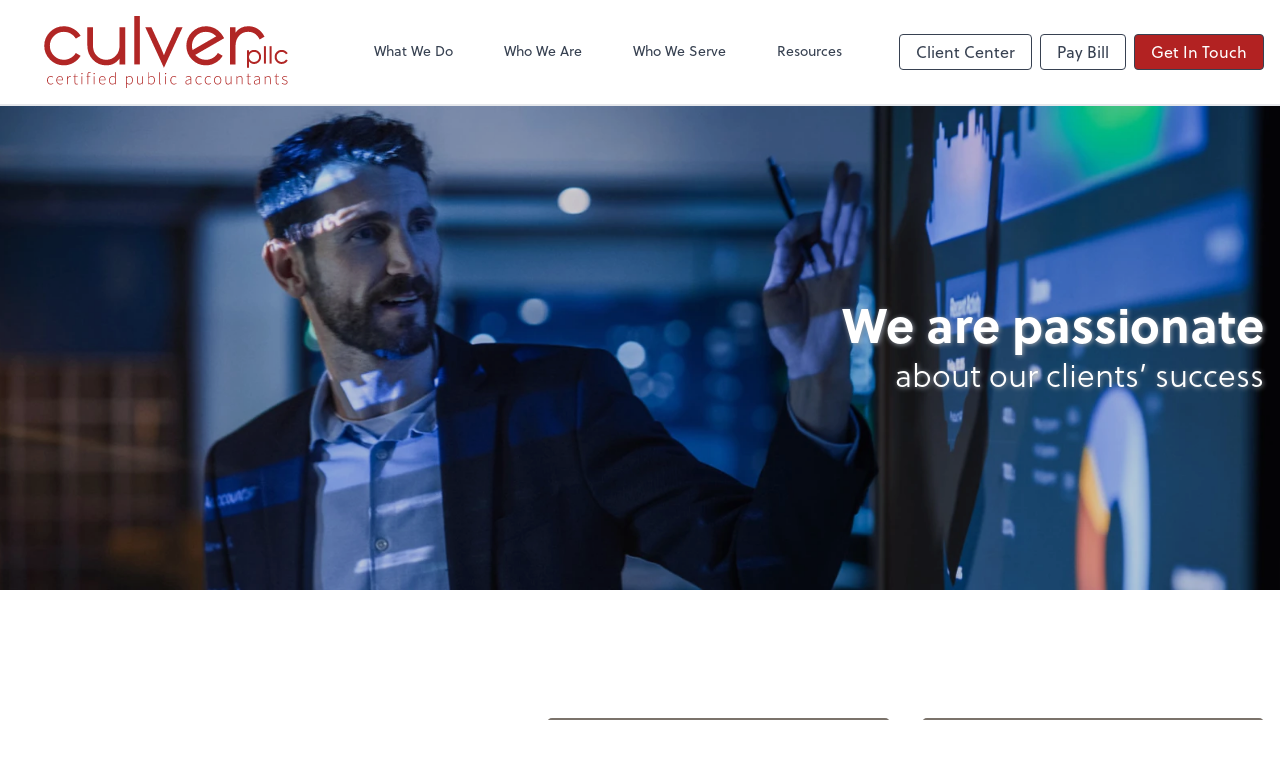

--- FILE ---
content_type: text/html; charset=UTF-8
request_url: https://www.culvercpa.com/
body_size: 15737
content:
<!DOCTYPE html>
<html lang="en">

<head>
  <meta charset="utf-8">
  <meta name="viewport" content="width=device-width, initial-scale=1, shrink-to-fit=no">
  <meta http-equiv="x-ua-compatible" content="ie=edge">
  <meta http-equiv="Content-Security-Policy" script-src='unsafe-inline'>


  <title>Home | Culver, PLLC</title>
<meta name="description" content="Culver, PLLC is a full-service audit, tax, accounting and consulting firm serving Oakland, Tennessee, and its surrounding areas.">
<link rel="canonical" href="https://www.culvercpa.com" />

        <meta property="og:siteName" content="Culver, PLLC" />
    <meta property="og:url" content="https://www.culvercpa.com"/>
    <meta property="og:type" content="website" />
    <meta property="og:title" content="Home"/>
    <meta property="og:description" content="Culver, PLLC is a full-service audit, tax, accounting and consulting firm serving Oakland, Tennessee, and its surrounding areas." />
            <meta property="og:image" content="https://res.cloudinary.com/rootworks/image/upload/c_pad,h_800,w_1400/b_rgb:ffffff,c_lpad,f_auto,h_630,w_1200/v1/firms/firm-09268082/culver-social-2022_qbklp0" />
        <meta property="og:image:width" content="1200" />
    <meta property="og:image:height" content="630" />


        <meta name="twitter:card" content="summary_large_image" />
    <meta name="twitter:url" content="https://www.culvercpa.com" />
    <meta name="twitter:title" content="Home" />
    <meta name="twitter:description" content="Culver, PLLC is a full-service audit, tax, accounting and consulting firm serving Oakland, Tennessee, and its surrounding areas." />
            <meta name="twitter:image" content="https://res.cloudinary.com/rootworks/image/upload/c_pad,h_800,w_1400/b_rgb:ffffff,c_lpad,f_auto,h_630,w_1200/v1/firms/firm-09268082/culver-social-2022_qbklp0" />
    
    <meta name="csrf-token" content="">

    <link rel="icon"
    href="https://res.cloudinary.com/rootworks/image/upload/c_fill,h_64,w_64/v1/firms/firm-09268082/culver-favicon_evs2yn.ico">
  
  
  <script type="application/ld+json">{"@context":"https://schema.org","@type":"AccountingService","@id":"https://www.culvercpa.com","url":"https://www.culvercpa.com","name":"Culver, PLLC","logo":"<svg version=\"1.1\" id=\"Layer_1\" xmlns=\"http://www.w3.org/2000/svg\" xmlns:xlink=\"http://www.w3.org/1999/xlink\" x=\"0px\" y=\"0px\" viewBox=\"5.44 2.31 471.31 139.38\" style=\"enable-background:new 0 0 487.12 144;\" xml:space=\"preserve\">\n<style type=\"text/css\">\n\t.st0{fill:#B12625;}\n</style>\n<g>\n\t<path class=\"st0\" d=\"M56.64,36.46c-4.11-2.32-8.57-3.47-13.37-3.47c-7.43,0-13.79,2.64-19.07,7.93c-5.29,5.24-7.93,11.6-7.93,19.07\n\t\ts2.64,13.85,7.93,19.14c5.29,5.29,11.65,7.93,19.07,7.93c4.81,0,9.26-1.18,13.37-3.54c4.15-2.36,7.45-5.57,9.9-9.64l9.24,5.51\n\t\tc-3.41,5.73-8.02,10.23-13.83,13.5c-5.77,3.32-12,4.98-18.68,4.98c-10.44,0-19.36-3.71-26.74-11.14\n\t\tC9.13,79.35,5.44,70.44,5.44,59.99c0-10.44,3.69-19.36,11.08-26.74c7.38-7.38,16.3-11.08,26.74-11.08c6.69,0,12.91,1.64,18.68,4.92\n\t\tc5.81,3.28,10.42,7.78,13.83,13.5l-9.24,5.57C64.09,42.05,60.79,38.82,56.64,36.46z\"></path>\n\t<path class=\"st0\" d=\"M151.16,84.77c-6.29,8.74-14.86,13.11-25.7,13.11c-10.31,0-18.99-3.67-26.02-11.01\n\t\tc-7.04-7.34-10.55-16.3-10.55-26.88V23.94H99.7v36.05c0,7.73,2.49,14.2,7.47,19.4c4.94,5.11,11.03,7.67,18.29,7.67\n\t\tc7.25,0,13.33-2.56,18.22-7.67c4.98-5.2,7.47-11.65,7.47-19.34V23.94h10.82v72.1h-10.82V84.77z\"></path>\n\t<path class=\"st0\" d=\"M190.49,2.31v93.74h-10.82V2.31H190.49z\"></path>\n\t<path class=\"st0\" d=\"M212.84,24.01c2.14,4.59,5.31,11.47,9.5,20.65c4.24,9.13,7.41,15.99,9.5,20.58l5.24,12.91\n\t\tc0.61-1.22,1.49-3.32,2.62-6.29c1.14-3.02,2.01-5.13,2.62-6.36l19.07-41.49h11.87l-36.18,78.53l-36.12-78.53H212.84z\"></path>\n\t<path class=\"st0\" d=\"M336.99,92.9c-5.77,3.32-12,4.98-18.68,4.98c-10.44,0-19.36-3.71-26.74-11.14\n\t\tc-7.39-7.38-11.08-16.3-11.08-26.74c0-10.44,3.69-19.36,11.08-26.74c7.38-7.38,16.3-11.08,26.74-11.08\n\t\tc6.69,0,12.91,1.64,18.68,4.92c5.81,3.28,10.42,7.78,13.83,13.5l2.82,4.72l-55.85,32.25c0.44,0.52,0.92,1.05,1.44,1.57\n\t\tc5.29,5.29,11.64,7.93,19.07,7.93c4.81,0,9.26-1.18,13.37-3.54c4.15-2.36,7.45-5.57,9.9-9.64l9.24,5.51\n\t\tC347.42,85.12,342.81,89.62,336.99,92.9z M292.55,68.12L338.3,41.7c-1.97-2.1-4.17-3.84-6.62-5.24c-4.11-2.32-8.57-3.47-13.37-3.47\n\t\tc-7.43,0-13.79,2.64-19.07,7.93c-5.29,5.24-7.93,11.6-7.93,19.07C291.3,62.79,291.72,65.5,292.55,68.12z\"></path>\n\t<path class=\"st0\" d=\"M417.49,40.33c-4.5-4.94-10.27-7.41-17.31-7.41c-7.04,0-12.83,2.47-17.37,7.41\n\t\tc-4.72,5.11-7.08,11.65-7.08,19.6v36.12h-10.82v-72.1h10.82v10.42c5.9-8.17,14.05-12.26,24.45-12.26c10.18,0,18.62,3.63,25.3,10.88\n\t\tc2.62,2.84,4.72,5.97,6.29,9.37l-9.44,5.44C421.16,45.05,419.54,42.56,417.49,40.33z\"></path>\n</g>\n<g>\n\t<path class=\"st0\" d=\"M10.89,126.75c0-1.31,0.2-2.48,0.59-3.52c0.39-1.04,0.92-1.91,1.57-2.6c0.65-0.7,1.41-1.23,2.28-1.61\n\t\tc0.86-0.37,1.77-0.56,2.74-0.56c1.09,0,2,0.2,2.74,0.59c0.73,0.39,1.36,0.84,1.88,1.34l-0.85,1.02c-0.5-0.48-1.06-0.88-1.67-1.2\n\t\tc-0.61-0.32-1.3-0.47-2.06-0.47c-0.81,0-1.56,0.17-2.24,0.51c-0.69,0.34-1.29,0.82-1.8,1.44c-0.51,0.62-0.92,1.36-1.21,2.21\n\t\tc-0.29,0.85-0.44,1.8-0.44,2.85c0,1.03,0.14,1.97,0.41,2.82c0.27,0.85,0.65,1.58,1.15,2.19c0.49,0.61,1.09,1.09,1.8,1.42\n\t\tc0.71,0.34,1.49,0.51,2.34,0.51c0.83,0,1.6-0.17,2.31-0.52c0.71-0.35,1.34-0.77,1.88-1.28l0.75,0.98\n\t\tc-0.68,0.61-1.43,1.11-2.26,1.51c-0.83,0.39-1.75,0.59-2.75,0.59c-1.03,0-1.97-0.19-2.83-0.56c-0.86-0.37-1.62-0.91-2.26-1.6\n\t\tc-0.64-0.7-1.15-1.56-1.51-2.57C11.07,129.23,10.89,128.06,10.89,126.75z\"></path>\n\t<path class=\"st0\" d=\"M28.77,126.75c0-1.29,0.19-2.45,0.57-3.47c0.38-1.03,0.9-1.89,1.54-2.6c0.64-0.71,1.38-1.26,2.19-1.64\n\t\tc0.82-0.38,1.66-0.57,2.54-0.57c1.88,0,3.35,0.63,4.42,1.9c1.07,1.27,1.61,3.06,1.61,5.37c0,0.2,0,0.39,0,0.59\n\t\tc0,0.2-0.02,0.39-0.07,0.59H30.25c0.02,0.98,0.17,1.9,0.46,2.74c0.28,0.84,0.68,1.56,1.2,2.16c0.51,0.6,1.13,1.07,1.85,1.41\n\t\tc0.72,0.34,1.53,0.51,2.42,0.51c0.85,0,1.62-0.13,2.31-0.38c0.69-0.25,1.33-0.59,1.92-1.03l0.59,1.11\n\t\tc-0.63,0.37-1.33,0.72-2.08,1.05c-0.75,0.33-1.71,0.49-2.87,0.49c-1,0-1.95-0.19-2.83-0.56c-0.88-0.37-1.65-0.91-2.31-1.62\n\t\tc-0.66-0.71-1.17-1.57-1.56-2.59C28.96,129.2,28.77,128.04,28.77,126.75z M40.27,125.8c0-2.03-0.42-3.55-1.24-4.57\n\t\tc-0.83-1.02-1.95-1.52-3.37-1.52c-0.68,0-1.32,0.14-1.93,0.43c-0.61,0.28-1.16,0.69-1.65,1.21c-0.49,0.52-0.9,1.16-1.21,1.92\n\t\tc-0.32,0.75-0.52,1.6-0.61,2.54H40.27z\"></path>\n\t<path class=\"st0\" d=\"M49.64,118.86h1.24l0.13,2.92h0.1c0.52-0.98,1.16-1.78,1.92-2.39c0.75-0.61,1.6-0.92,2.54-0.92\n\t\tc0.31,0,0.58,0.02,0.82,0.07c0.24,0.04,0.49,0.13,0.75,0.26l-0.33,1.31c-0.26-0.11-0.49-0.18-0.69-0.21\n\t\tc-0.2-0.03-0.45-0.05-0.75-0.05c-0.7,0-1.44,0.3-2.21,0.9c-0.78,0.6-1.47,1.64-2.08,3.13v10.71h-1.44V118.86z\"></path>\n\t<path class=\"st0\" d=\"M64.12,120.11h-2.46v-1.11l2.49-0.13l0.2-4.55h1.24v4.55h4.55v1.24h-4.55v10.25c0,0.5,0.04,0.96,0.11,1.36\n\t\tc0.08,0.4,0.21,0.75,0.41,1.05c0.2,0.29,0.46,0.52,0.8,0.69c0.34,0.16,0.78,0.25,1.33,0.25c0.31,0,0.64-0.05,1-0.15\n\t\tc0.36-0.1,0.68-0.21,0.97-0.34l0.39,1.18c-0.46,0.18-0.92,0.32-1.38,0.43c-0.46,0.11-0.85,0.16-1.18,0.16\n\t\tc-0.76,0-1.4-0.11-1.9-0.34c-0.5-0.23-0.91-0.55-1.21-0.97c-0.31-0.41-0.52-0.92-0.64-1.51c-0.12-0.59-0.18-1.23-0.18-1.93V120.11z\n\t\t\"></path>\n\t<path class=\"st0\" d=\"M78.46,115.06c-0.37,0-0.68-0.12-0.93-0.36c-0.25-0.24-0.38-0.55-0.38-0.92c0-0.41,0.13-0.74,0.38-0.97\n\t\tc0.25-0.23,0.56-0.34,0.93-0.34c0.37,0,0.68,0.11,0.93,0.34c0.25,0.23,0.38,0.55,0.38,0.97c0,0.37-0.13,0.68-0.38,0.92\n\t\tC79.14,114.94,78.83,115.06,78.46,115.06z M77.71,118.86h1.44v15.72h-1.44V118.86z\"></path>\n\t<path class=\"st0\" d=\"M94.97,112.34c-0.33-0.17-0.65-0.29-0.97-0.36c-0.32-0.07-0.63-0.1-0.93-0.1c-0.83,0-1.45,0.31-1.85,0.93\n\t\tc-0.4,0.62-0.61,1.5-0.61,2.64v3.41h3.64v1.24h-3.64v14.48h-1.44v-14.48h-2.16v-1.11l2.16-0.13v-3.51c0-1.57,0.34-2.75,1.02-3.54\n\t\tc0.68-0.79,1.64-1.18,2.88-1.18c0.76,0,1.53,0.18,2.29,0.52L94.97,112.34z\"></path>\n\t<path class=\"st0\" d=\"M102.05,115.06c-0.37,0-0.68-0.12-0.93-0.36c-0.25-0.24-0.38-0.55-0.38-0.92c0-0.41,0.13-0.74,0.38-0.97\n\t\tc0.25-0.23,0.56-0.34,0.93-0.34c0.37,0,0.68,0.11,0.93,0.34c0.25,0.23,0.38,0.55,0.38,0.97c0,0.37-0.13,0.68-0.38,0.92\n\t\tC102.73,114.94,102.42,115.06,102.05,115.06z M101.29,118.86h1.44v15.72h-1.44V118.86z\"></path>\n\t<path class=\"st0\" d=\"M111.22,126.75c0-1.29,0.19-2.45,0.57-3.47c0.38-1.03,0.9-1.89,1.54-2.6c0.64-0.71,1.38-1.26,2.19-1.64\n\t\tc0.82-0.38,1.66-0.57,2.54-0.57c1.88,0,3.35,0.63,4.42,1.9c1.07,1.27,1.61,3.06,1.61,5.37c0,0.2,0,0.39,0,0.59\n\t\tc0,0.2-0.02,0.39-0.07,0.59h-11.33c0.02,0.98,0.17,1.9,0.46,2.74c0.28,0.84,0.68,1.56,1.2,2.16c0.51,0.6,1.13,1.07,1.85,1.41\n\t\tc0.72,0.34,1.53,0.51,2.42,0.51c0.85,0,1.62-0.13,2.31-0.38c0.69-0.25,1.33-0.59,1.92-1.03l0.59,1.11\n\t\tc-0.63,0.37-1.33,0.72-2.08,1.05c-0.75,0.33-1.71,0.49-2.87,0.49c-1,0-1.95-0.19-2.83-0.56c-0.88-0.37-1.65-0.91-2.31-1.62\n\t\tc-0.66-0.71-1.17-1.57-1.56-2.59C111.41,129.2,111.22,128.04,111.22,126.75z M122.71,125.8c0-2.03-0.42-3.55-1.24-4.57\n\t\tc-0.83-1.02-1.95-1.52-3.37-1.52c-0.68,0-1.32,0.14-1.93,0.43c-0.61,0.28-1.16,0.69-1.65,1.21c-0.49,0.52-0.9,1.16-1.21,1.92\n\t\tc-0.32,0.75-0.52,1.6-0.61,2.54H122.71z\"></path>\n\t<path class=\"st0\" d=\"M130.77,126.75c0-1.27,0.19-2.41,0.56-3.44c0.37-1.03,0.88-1.9,1.52-2.62c0.64-0.72,1.39-1.27,2.23-1.65\n\t\tc0.84-0.38,1.73-0.57,2.67-0.57c0.96,0,1.8,0.17,2.51,0.51c0.71,0.34,1.46,0.81,2.24,1.42l-0.07-2.88v-6.49h1.44v23.55h-1.24\n\t\tl-0.13-2.03h-0.1c-0.63,0.63-1.38,1.2-2.24,1.69c-0.86,0.49-1.82,0.74-2.87,0.74c-1.99,0-3.57-0.7-4.75-2.11\n\t\tC131.36,131.46,130.77,129.42,130.77,126.75z M132.31,126.75c0,1.05,0.11,2,0.34,2.85c0.23,0.85,0.56,1.58,1,2.18\n\t\tc0.44,0.6,0.98,1.07,1.62,1.41c0.64,0.34,1.38,0.51,2.21,0.51c0.87,0,1.71-0.22,2.51-0.67c0.8-0.45,1.61-1.09,2.44-1.92v-9.34\n\t\tc-0.83-0.74-1.61-1.27-2.34-1.57c-0.73-0.31-1.48-0.46-2.24-0.46c-0.79,0-1.52,0.18-2.19,0.54c-0.68,0.36-1.26,0.85-1.75,1.47\n\t\tc-0.49,0.62-0.88,1.37-1.16,2.23C132.45,124.85,132.31,125.77,132.31,126.75z\"></path>\n\t<path class=\"st0\" d=\"M165.33,135.96v5.73h-1.44v-22.83h1.24l0.13,1.97h0.1c0.76-0.61,1.6-1.16,2.51-1.64\n\t\tc0.91-0.48,1.85-0.72,2.83-0.72c2.1,0,3.67,0.73,4.72,2.18c1.05,1.45,1.57,3.4,1.57,5.85c0,1.33-0.19,2.52-0.56,3.57\n\t\tc-0.37,1.05-0.88,1.94-1.52,2.67c-0.64,0.73-1.39,1.29-2.23,1.67c-0.84,0.38-1.72,0.57-2.64,0.57c-0.74,0-1.51-0.17-2.29-0.51\n\t\tc-0.79-0.34-1.59-0.81-2.42-1.42V135.96z M165.33,131.67c0.92,0.74,1.77,1.27,2.56,1.57c0.79,0.31,1.48,0.46,2.1,0.46\n\t\tc0.79,0,1.52-0.17,2.19-0.52c0.68-0.35,1.26-0.84,1.74-1.47c0.48-0.63,0.86-1.39,1.13-2.28c0.27-0.88,0.41-1.86,0.41-2.93\n\t\tc0-0.96-0.09-1.86-0.28-2.69c-0.19-0.83-0.47-1.54-0.87-2.15c-0.39-0.6-0.91-1.07-1.54-1.41c-0.63-0.34-1.4-0.51-2.29-0.51\n\t\tc-0.79,0-1.6,0.22-2.44,0.67c-0.84,0.45-1.74,1.09-2.7,1.92V131.67z\"></path>\n\t<path class=\"st0\" d=\"M185.21,118.86h1.44v9.89c0,1.68,0.28,2.92,0.84,3.72c0.56,0.8,1.47,1.2,2.74,1.2c0.94,0,1.79-0.26,2.55-0.77\n\t\tc0.76-0.51,1.61-1.33,2.52-2.44v-11.6h1.44v15.72h-1.21l-0.16-2.62h-0.07c-0.76,0.92-1.57,1.65-2.42,2.19\n\t\tc-0.85,0.55-1.82,0.82-2.92,0.82c-1.64,0-2.84-0.49-3.6-1.47c-0.76-0.98-1.15-2.5-1.15-4.55V118.86z\"></path>\n\t<path class=\"st0\" d=\"M206.5,111.03h1.44v6.81l-0.07,3.08c0.81-0.68,1.67-1.26,2.59-1.74c0.92-0.48,1.87-0.72,2.85-0.72\n\t\tc2.1,0,3.67,0.73,4.72,2.18c1.05,1.45,1.57,3.4,1.57,5.85c0,1.33-0.19,2.52-0.56,3.57c-0.37,1.05-0.88,1.94-1.52,2.67\n\t\tc-0.64,0.73-1.39,1.29-2.23,1.67c-0.84,0.38-1.72,0.57-2.64,0.57c-0.76,0-1.56-0.17-2.37-0.51c-0.82-0.34-1.6-0.79-2.34-1.36h-0.07\n\t\tl-0.16,1.47h-1.21V111.03z M207.94,131.67c0.87,0.74,1.71,1.27,2.52,1.57c0.81,0.31,1.52,0.46,2.13,0.46\n\t\tc0.79,0,1.52-0.17,2.19-0.52c0.68-0.35,1.26-0.84,1.74-1.47c0.48-0.63,0.86-1.39,1.13-2.28c0.27-0.88,0.41-1.86,0.41-2.93\n\t\tc0-0.96-0.09-1.86-0.28-2.69c-0.19-0.83-0.47-1.54-0.87-2.15c-0.39-0.6-0.91-1.07-1.54-1.41c-0.63-0.34-1.4-0.51-2.29-0.51\n\t\tc-0.79,0-1.61,0.22-2.46,0.67c-0.85,0.45-1.75,1.09-2.69,1.92V131.67z\"></path>\n\t<path class=\"st0\" d=\"M228.06,111.03h1.44v21.65c0,0.35,0.07,0.61,0.2,0.77c0.13,0.16,0.29,0.25,0.49,0.25c0.07,0,0.14,0,0.21,0\n\t\tc0.08,0,0.2-0.02,0.38-0.07l0.26,1.18c-0.15,0.04-0.31,0.08-0.46,0.11c-0.15,0.03-0.35,0.05-0.59,0.05c-1.29,0-1.93-0.83-1.93-2.49\n\t\tV111.03z\"></path>\n\t<path class=\"st0\" d=\"M240.31,115.06c-0.37,0-0.68-0.12-0.93-0.36c-0.25-0.24-0.38-0.55-0.38-0.92c0-0.41,0.13-0.74,0.38-0.97\n\t\tc0.25-0.23,0.56-0.34,0.93-0.34c0.37,0,0.68,0.11,0.93,0.34c0.25,0.23,0.38,0.55,0.38,0.97c0,0.37-0.13,0.68-0.38,0.92\n\t\tC240.99,114.94,240.68,115.06,240.31,115.06z M239.55,118.86h1.44v15.72h-1.44V118.86z\"></path>\n\t<path class=\"st0\" d=\"M249.48,126.75c0-1.31,0.2-2.48,0.59-3.52c0.39-1.04,0.92-1.91,1.57-2.6c0.65-0.7,1.41-1.23,2.28-1.61\n\t\tc0.86-0.37,1.77-0.56,2.74-0.56c1.09,0,2,0.2,2.74,0.59c0.73,0.39,1.36,0.84,1.88,1.34l-0.85,1.02c-0.5-0.48-1.06-0.88-1.67-1.2\n\t\tc-0.61-0.32-1.3-0.47-2.06-0.47c-0.81,0-1.56,0.17-2.24,0.51c-0.69,0.34-1.29,0.82-1.8,1.44c-0.51,0.62-0.92,1.36-1.21,2.21\n\t\tc-0.29,0.85-0.44,1.8-0.44,2.85c0,1.03,0.14,1.97,0.41,2.82c0.27,0.85,0.65,1.58,1.15,2.19c0.49,0.61,1.09,1.09,1.8,1.42\n\t\tc0.71,0.34,1.49,0.51,2.34,0.51c0.83,0,1.6-0.17,2.31-0.52c0.71-0.35,1.34-0.77,1.88-1.28l0.75,0.98\n\t\tc-0.68,0.61-1.43,1.11-2.26,1.51c-0.83,0.39-1.75,0.59-2.75,0.59c-1.03,0-1.97-0.19-2.83-0.56c-0.86-0.37-1.62-0.91-2.26-1.6\n\t\tc-0.64-0.7-1.15-1.56-1.51-2.57C249.66,129.23,249.48,128.06,249.48,126.75z\"></path>\n\t<path class=\"st0\" d=\"M278.6,130.65c0-1.73,0.82-3.05,2.46-3.96c1.64-0.92,4.2-1.57,7.7-1.96c0.02-0.59-0.02-1.18-0.11-1.79\n\t\tc-0.1-0.6-0.28-1.14-0.56-1.61c-0.27-0.47-0.65-0.85-1.15-1.15c-0.49-0.29-1.12-0.44-1.88-0.44c-1.07,0-2.04,0.21-2.91,0.62\n\t\tc-0.87,0.41-1.57,0.82-2.1,1.21l-0.66-1.08c0.28-0.2,0.63-0.41,1.03-0.66c0.4-0.24,0.85-0.46,1.34-0.65s1.03-0.37,1.62-0.51\n\t\tc0.59-0.14,1.2-0.21,1.83-0.21c0.94,0,1.72,0.16,2.36,0.48c0.63,0.32,1.15,0.75,1.54,1.29c0.39,0.55,0.67,1.18,0.84,1.92\n\t\tc0.16,0.73,0.25,1.52,0.25,2.37v10.06h-1.21l-0.16-2.03h-0.07c-0.81,0.63-1.68,1.2-2.6,1.69c-0.93,0.49-1.92,0.74-2.96,0.74\n\t\tc-0.63,0-1.22-0.09-1.77-0.26s-1.03-0.44-1.46-0.79c-0.43-0.35-0.76-0.8-1-1.34C278.72,132.04,278.6,131.4,278.6,130.65z\n\t\t M280.1,130.59c0,1.14,0.33,1.94,0.98,2.42c0.66,0.48,1.43,0.72,2.33,0.72c0.92,0,1.79-0.22,2.62-0.65s1.74-1.07,2.72-1.9v-5.34\n\t\tc-1.62,0.2-2.98,0.44-4.08,0.72c-1.1,0.28-1.99,0.62-2.67,1.02c-0.68,0.39-1.16,0.84-1.46,1.34\n\t\tC280.25,129.42,280.1,129.98,280.1,130.59z\"></path>\n\t<path class=\"st0\" d=\"M298.25,126.75c0-1.31,0.2-2.48,0.59-3.52c0.39-1.04,0.92-1.91,1.57-2.6c0.65-0.7,1.41-1.23,2.28-1.61\n\t\tc0.86-0.37,1.77-0.56,2.73-0.56c1.09,0,2,0.2,2.74,0.59c0.73,0.39,1.36,0.84,1.88,1.34l-0.85,1.02c-0.5-0.48-1.06-0.88-1.67-1.2\n\t\tc-0.61-0.32-1.3-0.47-2.06-0.47c-0.81,0-1.56,0.17-2.24,0.51c-0.69,0.34-1.29,0.82-1.8,1.44c-0.51,0.62-0.92,1.36-1.21,2.21\n\t\ts-0.44,1.8-0.44,2.85c0,1.03,0.14,1.97,0.41,2.82c0.27,0.85,0.65,1.58,1.15,2.19c0.49,0.61,1.09,1.09,1.8,1.42\n\t\tc0.71,0.34,1.49,0.51,2.34,0.51c0.83,0,1.6-0.17,2.31-0.52c0.71-0.35,1.34-0.77,1.88-1.28l0.75,0.98\n\t\tc-0.68,0.61-1.43,1.11-2.26,1.51c-0.83,0.39-1.75,0.59-2.75,0.59c-1.03,0-1.97-0.19-2.83-0.56c-0.86-0.37-1.62-0.91-2.26-1.6\n\t\tc-0.64-0.7-1.15-1.56-1.51-2.57C298.43,129.23,298.25,128.06,298.25,126.75z\"></path>\n\t<path class=\"st0\" d=\"M316.14,126.75c0-1.31,0.2-2.48,0.59-3.52c0.39-1.04,0.92-1.91,1.57-2.6c0.65-0.7,1.41-1.23,2.28-1.61\n\t\tc0.86-0.37,1.77-0.56,2.74-0.56c1.09,0,2,0.2,2.74,0.59c0.73,0.39,1.36,0.84,1.88,1.34l-0.85,1.02c-0.5-0.48-1.06-0.88-1.67-1.2\n\t\tc-0.61-0.32-1.3-0.47-2.06-0.47c-0.81,0-1.56,0.17-2.24,0.51c-0.69,0.34-1.29,0.82-1.8,1.44c-0.51,0.62-0.92,1.36-1.21,2.21\n\t\tc-0.29,0.85-0.44,1.8-0.44,2.85c0,1.03,0.14,1.97,0.41,2.82c0.27,0.85,0.66,1.58,1.15,2.19c0.49,0.61,1.09,1.09,1.8,1.42\n\t\tc0.71,0.34,1.49,0.51,2.34,0.51c0.83,0,1.6-0.17,2.31-0.52c0.71-0.35,1.34-0.77,1.88-1.28l0.75,0.98\n\t\tc-0.68,0.61-1.43,1.11-2.26,1.51c-0.83,0.39-1.75,0.59-2.75,0.59c-1.03,0-1.97-0.19-2.83-0.56c-0.86-0.37-1.62-0.91-2.26-1.6\n\t\tc-0.64-0.7-1.15-1.56-1.51-2.57C316.32,129.23,316.14,128.06,316.14,126.75z\"></path>\n\t<path class=\"st0\" d=\"M334.02,126.75c0-1.31,0.19-2.48,0.57-3.52c0.38-1.04,0.9-1.91,1.54-2.6c0.64-0.7,1.39-1.23,2.24-1.61\n\t\tc0.85-0.37,1.75-0.56,2.69-0.56c0.94,0,1.84,0.19,2.7,0.56c0.86,0.37,1.62,0.91,2.26,1.61c0.64,0.7,1.16,1.57,1.54,2.6\n\t\tc0.38,1.04,0.57,2.21,0.57,3.52s-0.19,2.47-0.57,3.49c-0.38,1.02-0.9,1.87-1.54,2.57c-0.64,0.7-1.4,1.23-2.26,1.6\n\t\tc-0.86,0.37-1.76,0.56-2.7,0.56c-0.94,0-1.83-0.19-2.69-0.56c-0.85-0.37-1.6-0.91-2.24-1.6c-0.64-0.7-1.16-1.56-1.54-2.57\n\t\tC334.21,129.23,334.02,128.06,334.02,126.75z M335.53,126.75c0,1.03,0.14,1.97,0.43,2.82c0.28,0.85,0.67,1.58,1.16,2.19\n\t\tc0.49,0.61,1.08,1.09,1.75,1.42c0.68,0.34,1.41,0.51,2.19,0.51s1.52-0.17,2.21-0.51c0.69-0.34,1.28-0.81,1.77-1.42\n\t\tc0.49-0.61,0.88-1.34,1.16-2.19c0.28-0.85,0.43-1.79,0.43-2.82c0-1.05-0.14-2-0.43-2.85c-0.28-0.85-0.67-1.59-1.16-2.21\n\t\tc-0.49-0.62-1.08-1.1-1.77-1.44c-0.69-0.34-1.42-0.51-2.21-0.51s-1.52,0.17-2.19,0.51c-0.68,0.34-1.26,0.82-1.75,1.44\n\t\tc-0.49,0.62-0.88,1.36-1.16,2.21C335.67,124.76,335.53,125.71,335.53,126.75z\"></path>\n\t<path class=\"st0\" d=\"M356.36,118.86h1.44v9.89c0,1.68,0.28,2.92,0.84,3.72c0.56,0.8,1.47,1.2,2.73,1.2c0.94,0,1.79-0.26,2.56-0.77\n\t\tc0.76-0.51,1.6-1.33,2.52-2.44v-11.6h1.44v15.72h-1.21l-0.16-2.62h-0.07c-0.76,0.92-1.57,1.65-2.42,2.19s-1.82,0.82-2.92,0.82\n\t\tc-1.64,0-2.84-0.49-3.6-1.47c-0.76-0.98-1.15-2.5-1.15-4.55V118.86z\"></path>\n\t<path class=\"st0\" d=\"M377.65,118.86h1.24l0.13,2.42h0.1c0.81-0.81,1.64-1.48,2.49-2.01c0.85-0.53,1.82-0.8,2.92-0.8\n\t\tc1.64,0,2.84,0.49,3.6,1.47c0.76,0.98,1.15,2.5,1.15,4.55v10.09h-1.44v-9.89c0-1.68-0.28-2.92-0.84-3.72\n\t\tc-0.56-0.8-1.48-1.2-2.77-1.2c-0.94,0-1.79,0.25-2.55,0.74c-0.76,0.49-1.63,1.23-2.59,2.21v11.86h-1.44V118.86z\"></path>\n\t<path class=\"st0\" d=\"M399.17,120.11h-2.46v-1.11l2.49-0.13l0.2-4.55h1.24v4.55h4.55v1.24h-4.55v10.25c0,0.5,0.04,0.96,0.11,1.36\n\t\tc0.08,0.4,0.21,0.75,0.41,1.05s0.46,0.52,0.8,0.69c0.34,0.16,0.78,0.25,1.33,0.25c0.31,0,0.64-0.05,1-0.15\n\t\tc0.36-0.1,0.68-0.21,0.97-0.34l0.39,1.18c-0.46,0.18-0.92,0.32-1.38,0.43c-0.46,0.11-0.85,0.16-1.18,0.16\n\t\tc-0.76,0-1.4-0.11-1.9-0.34c-0.5-0.23-0.91-0.55-1.21-0.97c-0.31-0.41-0.52-0.92-0.64-1.51c-0.12-0.59-0.18-1.23-0.18-1.93V120.11z\n\t\t\"></path>\n\t<path class=\"st0\" d=\"M411.19,130.65c0-1.73,0.82-3.05,2.46-3.96c1.64-0.92,4.2-1.57,7.7-1.96c0.02-0.59-0.02-1.18-0.11-1.79\n\t\tc-0.1-0.6-0.28-1.14-0.56-1.61c-0.27-0.47-0.65-0.85-1.15-1.15c-0.49-0.29-1.12-0.44-1.88-0.44c-1.07,0-2.04,0.21-2.92,0.62\n\t\tc-0.87,0.41-1.57,0.82-2.1,1.21l-0.66-1.08c0.28-0.2,0.63-0.41,1.03-0.66c0.4-0.24,0.85-0.46,1.34-0.65s1.03-0.37,1.62-0.51\n\t\tc0.59-0.14,1.2-0.21,1.83-0.21c0.94,0,1.72,0.16,2.36,0.48c0.63,0.32,1.15,0.75,1.54,1.29c0.39,0.55,0.67,1.18,0.84,1.92\n\t\tc0.16,0.73,0.25,1.52,0.25,2.37v10.06h-1.21l-0.16-2.03h-0.07c-0.81,0.63-1.68,1.2-2.6,1.69c-0.93,0.49-1.92,0.74-2.96,0.74\n\t\tc-0.63,0-1.22-0.09-1.77-0.26c-0.55-0.17-1.03-0.44-1.46-0.79c-0.43-0.35-0.76-0.8-1-1.34\n\t\tC411.31,132.04,411.19,131.4,411.19,130.65z M412.7,130.59c0,1.14,0.33,1.94,0.98,2.42c0.66,0.48,1.43,0.72,2.33,0.72\n\t\tc0.92,0,1.79-0.22,2.62-0.65c0.83-0.44,1.74-1.07,2.72-1.9v-5.34c-1.62,0.2-2.98,0.44-4.08,0.72c-1.1,0.28-1.99,0.62-2.67,1.02\n\t\tc-0.68,0.39-1.16,0.84-1.46,1.34C412.85,129.42,412.7,129.98,412.7,130.59z\"></path>\n\t<path class=\"st0\" d=\"M432.16,118.86h1.24l0.13,2.42h0.1c0.81-0.81,1.64-1.48,2.49-2.01c0.85-0.53,1.82-0.8,2.92-0.8\n\t\tc1.64,0,2.84,0.49,3.6,1.47c0.76,0.98,1.15,2.5,1.15,4.55v10.09h-1.44v-9.89c0-1.68-0.28-2.92-0.84-3.72\n\t\tc-0.56-0.8-1.48-1.2-2.77-1.2c-0.94,0-1.79,0.25-2.55,0.74c-0.76,0.49-1.63,1.23-2.59,2.21v11.86h-1.44V118.86z\"></path>\n\t<path class=\"st0\" d=\"M453.68,120.11h-2.46v-1.11l2.49-0.13l0.2-4.55h1.24v4.55h4.55v1.24h-4.55v10.25c0,0.5,0.04,0.96,0.11,1.36\n\t\tc0.08,0.4,0.21,0.75,0.41,1.05s0.46,0.52,0.8,0.69c0.34,0.16,0.78,0.25,1.33,0.25c0.31,0,0.64-0.05,1-0.15\n\t\tc0.36-0.1,0.68-0.21,0.97-0.34l0.39,1.18c-0.46,0.18-0.92,0.32-1.38,0.43c-0.46,0.11-0.85,0.16-1.18,0.16\n\t\tc-0.76,0-1.4-0.11-1.9-0.34c-0.5-0.23-0.91-0.55-1.21-0.97c-0.31-0.41-0.52-0.92-0.64-1.51c-0.12-0.59-0.18-1.23-0.18-1.93V120.11z\n\t\t\"></path>\n\t<path class=\"st0\" d=\"M466.16,131.73c0.68,0.57,1.4,1.04,2.16,1.43c0.76,0.38,1.71,0.57,2.85,0.57c1.24,0,2.18-0.31,2.8-0.93\n\t\tc0.62-0.62,0.93-1.35,0.93-2.18c0-0.48-0.11-0.91-0.34-1.28c-0.23-0.37-0.53-0.69-0.9-0.95c-0.37-0.26-0.78-0.49-1.23-0.69\n\t\tc-0.45-0.2-0.9-0.38-1.36-0.56c-0.59-0.22-1.19-0.45-1.79-0.69c-0.6-0.24-1.14-0.53-1.62-0.87c-0.48-0.34-0.87-0.74-1.16-1.21\n\t\tc-0.29-0.47-0.44-1.04-0.44-1.72c0-0.57,0.11-1.11,0.33-1.62c0.22-0.51,0.55-0.96,0.98-1.34c0.44-0.38,0.97-0.68,1.59-0.9\n\t\tc0.62-0.22,1.35-0.33,2.18-0.33c0.83,0,1.64,0.15,2.44,0.46c0.8,0.31,1.48,0.7,2.05,1.18l-0.79,1.02c-0.52-0.39-1.08-0.73-1.67-1\n\t\tc-0.59-0.27-1.29-0.41-2.1-0.41c-0.61,0-1.14,0.08-1.57,0.25c-0.44,0.16-0.8,0.38-1.1,0.64c-0.29,0.26-0.51,0.57-0.66,0.92\n\t\tc-0.14,0.35-0.21,0.7-0.21,1.05c0,0.46,0.1,0.85,0.31,1.16c0.21,0.32,0.49,0.6,0.84,0.84c0.35,0.24,0.75,0.45,1.2,0.64\n\t\tc0.45,0.19,0.9,0.37,1.36,0.54c0.61,0.24,1.22,0.48,1.83,0.72c0.61,0.24,1.16,0.54,1.65,0.88c0.49,0.35,0.89,0.78,1.2,1.29\n\t\ts0.46,1.15,0.46,1.92c0,0.59-0.11,1.15-0.34,1.69c-0.23,0.54-0.57,1-1.03,1.41c-0.46,0.4-1.02,0.73-1.67,0.97\n\t\tc-0.66,0.24-1.41,0.36-2.26,0.36c-1.18,0-2.26-0.21-3.24-0.64c-0.98-0.43-1.82-0.93-2.52-1.52L466.16,131.73z\"></path>\n</g>\n<g>\n\t<path class=\"st0\" d=\"M401.88,72.87c2.41-3.32,5.65-4.98,9.72-4.98c3.78,0,6.99,1.33,9.65,3.99c2.66,2.66,3.99,5.87,3.99,9.63\n\t\tc0,3.76-1.33,6.97-3.99,9.63c-2.66,2.67-5.88,4.01-9.65,4.01c-4.07,0-7.32-1.66-9.72-4.98v12.11h-3.89V68.53h3.89V72.87z\n\t\t M401.88,81.53c0,2.67,0.95,4.96,2.86,6.87c1.9,1.9,4.19,2.86,6.87,2.86c2.69,0,4.99-0.95,6.89-2.86c1.9-1.9,2.86-4.2,2.86-6.89\n\t\ts-0.95-4.98-2.86-6.87c-1.9-1.9-4.2-2.86-6.89-2.86c-2.67,0-4.96,0.95-6.87,2.86c-1.9,1.89-2.86,4.17-2.86,6.84V81.53z\"></path>\n\t<path class=\"st0\" d=\"M434.56,60.74v33.75h-3.89V60.74H434.56z\"></path>\n\t<path class=\"st0\" d=\"M445.53,60.74v33.75h-3.89V60.74H445.53z\"></path>\n\t<path class=\"st0\" d=\"M469.86,73.04c-1.48-0.83-3.08-1.25-4.81-1.25c-2.67,0-4.96,0.95-6.87,2.86c-1.9,1.89-2.86,4.18-2.86,6.87\n\t\ts0.95,4.99,2.86,6.89c1.9,1.9,4.19,2.86,6.87,2.86c1.73,0,3.34-0.42,4.81-1.27c1.49-0.85,2.68-2.01,3.56-3.47l3.33,1.98\n\t\tc-1.23,2.06-2.89,3.68-4.98,4.86c-2.08,1.2-4.32,1.79-6.73,1.79c-3.76,0-6.97-1.34-9.63-4.01c-2.66-2.66-3.99-5.87-3.99-9.63\n\t\tc0-3.76,1.33-6.97,3.99-9.63c2.66-2.66,5.87-3.99,9.63-3.99c2.41,0,4.65,0.59,6.73,1.77c2.09,1.18,3.75,2.8,4.98,4.86l-3.33,2.01\n\t\tC472.54,75.05,471.36,73.89,469.86,73.04z\"></path>\n</g>\n</svg>","image":"<svg version=\"1.1\" id=\"Layer_1\" xmlns=\"http://www.w3.org/2000/svg\" xmlns:xlink=\"http://www.w3.org/1999/xlink\" x=\"0px\" y=\"0px\" viewBox=\"5.44 2.31 471.31 139.38\" style=\"enable-background:new 0 0 487.12 144;\" xml:space=\"preserve\">\n<style type=\"text/css\">\n\t.st0{fill:#B12625;}\n</style>\n<g>\n\t<path class=\"st0\" d=\"M56.64,36.46c-4.11-2.32-8.57-3.47-13.37-3.47c-7.43,0-13.79,2.64-19.07,7.93c-5.29,5.24-7.93,11.6-7.93,19.07\n\t\ts2.64,13.85,7.93,19.14c5.29,5.29,11.65,7.93,19.07,7.93c4.81,0,9.26-1.18,13.37-3.54c4.15-2.36,7.45-5.57,9.9-9.64l9.24,5.51\n\t\tc-3.41,5.73-8.02,10.23-13.83,13.5c-5.77,3.32-12,4.98-18.68,4.98c-10.44,0-19.36-3.71-26.74-11.14\n\t\tC9.13,79.35,5.44,70.44,5.44,59.99c0-10.44,3.69-19.36,11.08-26.74c7.38-7.38,16.3-11.08,26.74-11.08c6.69,0,12.91,1.64,18.68,4.92\n\t\tc5.81,3.28,10.42,7.78,13.83,13.5l-9.24,5.57C64.09,42.05,60.79,38.82,56.64,36.46z\"></path>\n\t<path class=\"st0\" d=\"M151.16,84.77c-6.29,8.74-14.86,13.11-25.7,13.11c-10.31,0-18.99-3.67-26.02-11.01\n\t\tc-7.04-7.34-10.55-16.3-10.55-26.88V23.94H99.7v36.05c0,7.73,2.49,14.2,7.47,19.4c4.94,5.11,11.03,7.67,18.29,7.67\n\t\tc7.25,0,13.33-2.56,18.22-7.67c4.98-5.2,7.47-11.65,7.47-19.34V23.94h10.82v72.1h-10.82V84.77z\"></path>\n\t<path class=\"st0\" d=\"M190.49,2.31v93.74h-10.82V2.31H190.49z\"></path>\n\t<path class=\"st0\" d=\"M212.84,24.01c2.14,4.59,5.31,11.47,9.5,20.65c4.24,9.13,7.41,15.99,9.5,20.58l5.24,12.91\n\t\tc0.61-1.22,1.49-3.32,2.62-6.29c1.14-3.02,2.01-5.13,2.62-6.36l19.07-41.49h11.87l-36.18,78.53l-36.12-78.53H212.84z\"></path>\n\t<path class=\"st0\" d=\"M336.99,92.9c-5.77,3.32-12,4.98-18.68,4.98c-10.44,0-19.36-3.71-26.74-11.14\n\t\tc-7.39-7.38-11.08-16.3-11.08-26.74c0-10.44,3.69-19.36,11.08-26.74c7.38-7.38,16.3-11.08,26.74-11.08\n\t\tc6.69,0,12.91,1.64,18.68,4.92c5.81,3.28,10.42,7.78,13.83,13.5l2.82,4.72l-55.85,32.25c0.44,0.52,0.92,1.05,1.44,1.57\n\t\tc5.29,5.29,11.64,7.93,19.07,7.93c4.81,0,9.26-1.18,13.37-3.54c4.15-2.36,7.45-5.57,9.9-9.64l9.24,5.51\n\t\tC347.42,85.12,342.81,89.62,336.99,92.9z M292.55,68.12L338.3,41.7c-1.97-2.1-4.17-3.84-6.62-5.24c-4.11-2.32-8.57-3.47-13.37-3.47\n\t\tc-7.43,0-13.79,2.64-19.07,7.93c-5.29,5.24-7.93,11.6-7.93,19.07C291.3,62.79,291.72,65.5,292.55,68.12z\"></path>\n\t<path class=\"st0\" d=\"M417.49,40.33c-4.5-4.94-10.27-7.41-17.31-7.41c-7.04,0-12.83,2.47-17.37,7.41\n\t\tc-4.72,5.11-7.08,11.65-7.08,19.6v36.12h-10.82v-72.1h10.82v10.42c5.9-8.17,14.05-12.26,24.45-12.26c10.18,0,18.62,3.63,25.3,10.88\n\t\tc2.62,2.84,4.72,5.97,6.29,9.37l-9.44,5.44C421.16,45.05,419.54,42.56,417.49,40.33z\"></path>\n</g>\n<g>\n\t<path class=\"st0\" d=\"M10.89,126.75c0-1.31,0.2-2.48,0.59-3.52c0.39-1.04,0.92-1.91,1.57-2.6c0.65-0.7,1.41-1.23,2.28-1.61\n\t\tc0.86-0.37,1.77-0.56,2.74-0.56c1.09,0,2,0.2,2.74,0.59c0.73,0.39,1.36,0.84,1.88,1.34l-0.85,1.02c-0.5-0.48-1.06-0.88-1.67-1.2\n\t\tc-0.61-0.32-1.3-0.47-2.06-0.47c-0.81,0-1.56,0.17-2.24,0.51c-0.69,0.34-1.29,0.82-1.8,1.44c-0.51,0.62-0.92,1.36-1.21,2.21\n\t\tc-0.29,0.85-0.44,1.8-0.44,2.85c0,1.03,0.14,1.97,0.41,2.82c0.27,0.85,0.65,1.58,1.15,2.19c0.49,0.61,1.09,1.09,1.8,1.42\n\t\tc0.71,0.34,1.49,0.51,2.34,0.51c0.83,0,1.6-0.17,2.31-0.52c0.71-0.35,1.34-0.77,1.88-1.28l0.75,0.98\n\t\tc-0.68,0.61-1.43,1.11-2.26,1.51c-0.83,0.39-1.75,0.59-2.75,0.59c-1.03,0-1.97-0.19-2.83-0.56c-0.86-0.37-1.62-0.91-2.26-1.6\n\t\tc-0.64-0.7-1.15-1.56-1.51-2.57C11.07,129.23,10.89,128.06,10.89,126.75z\"></path>\n\t<path class=\"st0\" d=\"M28.77,126.75c0-1.29,0.19-2.45,0.57-3.47c0.38-1.03,0.9-1.89,1.54-2.6c0.64-0.71,1.38-1.26,2.19-1.64\n\t\tc0.82-0.38,1.66-0.57,2.54-0.57c1.88,0,3.35,0.63,4.42,1.9c1.07,1.27,1.61,3.06,1.61,5.37c0,0.2,0,0.39,0,0.59\n\t\tc0,0.2-0.02,0.39-0.07,0.59H30.25c0.02,0.98,0.17,1.9,0.46,2.74c0.28,0.84,0.68,1.56,1.2,2.16c0.51,0.6,1.13,1.07,1.85,1.41\n\t\tc0.72,0.34,1.53,0.51,2.42,0.51c0.85,0,1.62-0.13,2.31-0.38c0.69-0.25,1.33-0.59,1.92-1.03l0.59,1.11\n\t\tc-0.63,0.37-1.33,0.72-2.08,1.05c-0.75,0.33-1.71,0.49-2.87,0.49c-1,0-1.95-0.19-2.83-0.56c-0.88-0.37-1.65-0.91-2.31-1.62\n\t\tc-0.66-0.71-1.17-1.57-1.56-2.59C28.96,129.2,28.77,128.04,28.77,126.75z M40.27,125.8c0-2.03-0.42-3.55-1.24-4.57\n\t\tc-0.83-1.02-1.95-1.52-3.37-1.52c-0.68,0-1.32,0.14-1.93,0.43c-0.61,0.28-1.16,0.69-1.65,1.21c-0.49,0.52-0.9,1.16-1.21,1.92\n\t\tc-0.32,0.75-0.52,1.6-0.61,2.54H40.27z\"></path>\n\t<path class=\"st0\" d=\"M49.64,118.86h1.24l0.13,2.92h0.1c0.52-0.98,1.16-1.78,1.92-2.39c0.75-0.61,1.6-0.92,2.54-0.92\n\t\tc0.31,0,0.58,0.02,0.82,0.07c0.24,0.04,0.49,0.13,0.75,0.26l-0.33,1.31c-0.26-0.11-0.49-0.18-0.69-0.21\n\t\tc-0.2-0.03-0.45-0.05-0.75-0.05c-0.7,0-1.44,0.3-2.21,0.9c-0.78,0.6-1.47,1.64-2.08,3.13v10.71h-1.44V118.86z\"></path>\n\t<path class=\"st0\" d=\"M64.12,120.11h-2.46v-1.11l2.49-0.13l0.2-4.55h1.24v4.55h4.55v1.24h-4.55v10.25c0,0.5,0.04,0.96,0.11,1.36\n\t\tc0.08,0.4,0.21,0.75,0.41,1.05c0.2,0.29,0.46,0.52,0.8,0.69c0.34,0.16,0.78,0.25,1.33,0.25c0.31,0,0.64-0.05,1-0.15\n\t\tc0.36-0.1,0.68-0.21,0.97-0.34l0.39,1.18c-0.46,0.18-0.92,0.32-1.38,0.43c-0.46,0.11-0.85,0.16-1.18,0.16\n\t\tc-0.76,0-1.4-0.11-1.9-0.34c-0.5-0.23-0.91-0.55-1.21-0.97c-0.31-0.41-0.52-0.92-0.64-1.51c-0.12-0.59-0.18-1.23-0.18-1.93V120.11z\n\t\t\"></path>\n\t<path class=\"st0\" d=\"M78.46,115.06c-0.37,0-0.68-0.12-0.93-0.36c-0.25-0.24-0.38-0.55-0.38-0.92c0-0.41,0.13-0.74,0.38-0.97\n\t\tc0.25-0.23,0.56-0.34,0.93-0.34c0.37,0,0.68,0.11,0.93,0.34c0.25,0.23,0.38,0.55,0.38,0.97c0,0.37-0.13,0.68-0.38,0.92\n\t\tC79.14,114.94,78.83,115.06,78.46,115.06z M77.71,118.86h1.44v15.72h-1.44V118.86z\"></path>\n\t<path class=\"st0\" d=\"M94.97,112.34c-0.33-0.17-0.65-0.29-0.97-0.36c-0.32-0.07-0.63-0.1-0.93-0.1c-0.83,0-1.45,0.31-1.85,0.93\n\t\tc-0.4,0.62-0.61,1.5-0.61,2.64v3.41h3.64v1.24h-3.64v14.48h-1.44v-14.48h-2.16v-1.11l2.16-0.13v-3.51c0-1.57,0.34-2.75,1.02-3.54\n\t\tc0.68-0.79,1.64-1.18,2.88-1.18c0.76,0,1.53,0.18,2.29,0.52L94.97,112.34z\"></path>\n\t<path class=\"st0\" d=\"M102.05,115.06c-0.37,0-0.68-0.12-0.93-0.36c-0.25-0.24-0.38-0.55-0.38-0.92c0-0.41,0.13-0.74,0.38-0.97\n\t\tc0.25-0.23,0.56-0.34,0.93-0.34c0.37,0,0.68,0.11,0.93,0.34c0.25,0.23,0.38,0.55,0.38,0.97c0,0.37-0.13,0.68-0.38,0.92\n\t\tC102.73,114.94,102.42,115.06,102.05,115.06z M101.29,118.86h1.44v15.72h-1.44V118.86z\"></path>\n\t<path class=\"st0\" d=\"M111.22,126.75c0-1.29,0.19-2.45,0.57-3.47c0.38-1.03,0.9-1.89,1.54-2.6c0.64-0.71,1.38-1.26,2.19-1.64\n\t\tc0.82-0.38,1.66-0.57,2.54-0.57c1.88,0,3.35,0.63,4.42,1.9c1.07,1.27,1.61,3.06,1.61,5.37c0,0.2,0,0.39,0,0.59\n\t\tc0,0.2-0.02,0.39-0.07,0.59h-11.33c0.02,0.98,0.17,1.9,0.46,2.74c0.28,0.84,0.68,1.56,1.2,2.16c0.51,0.6,1.13,1.07,1.85,1.41\n\t\tc0.72,0.34,1.53,0.51,2.42,0.51c0.85,0,1.62-0.13,2.31-0.38c0.69-0.25,1.33-0.59,1.92-1.03l0.59,1.11\n\t\tc-0.63,0.37-1.33,0.72-2.08,1.05c-0.75,0.33-1.71,0.49-2.87,0.49c-1,0-1.95-0.19-2.83-0.56c-0.88-0.37-1.65-0.91-2.31-1.62\n\t\tc-0.66-0.71-1.17-1.57-1.56-2.59C111.41,129.2,111.22,128.04,111.22,126.75z M122.71,125.8c0-2.03-0.42-3.55-1.24-4.57\n\t\tc-0.83-1.02-1.95-1.52-3.37-1.52c-0.68,0-1.32,0.14-1.93,0.43c-0.61,0.28-1.16,0.69-1.65,1.21c-0.49,0.52-0.9,1.16-1.21,1.92\n\t\tc-0.32,0.75-0.52,1.6-0.61,2.54H122.71z\"></path>\n\t<path class=\"st0\" d=\"M130.77,126.75c0-1.27,0.19-2.41,0.56-3.44c0.37-1.03,0.88-1.9,1.52-2.62c0.64-0.72,1.39-1.27,2.23-1.65\n\t\tc0.84-0.38,1.73-0.57,2.67-0.57c0.96,0,1.8,0.17,2.51,0.51c0.71,0.34,1.46,0.81,2.24,1.42l-0.07-2.88v-6.49h1.44v23.55h-1.24\n\t\tl-0.13-2.03h-0.1c-0.63,0.63-1.38,1.2-2.24,1.69c-0.86,0.49-1.82,0.74-2.87,0.74c-1.99,0-3.57-0.7-4.75-2.11\n\t\tC131.36,131.46,130.77,129.42,130.77,126.75z M132.31,126.75c0,1.05,0.11,2,0.34,2.85c0.23,0.85,0.56,1.58,1,2.18\n\t\tc0.44,0.6,0.98,1.07,1.62,1.41c0.64,0.34,1.38,0.51,2.21,0.51c0.87,0,1.71-0.22,2.51-0.67c0.8-0.45,1.61-1.09,2.44-1.92v-9.34\n\t\tc-0.83-0.74-1.61-1.27-2.34-1.57c-0.73-0.31-1.48-0.46-2.24-0.46c-0.79,0-1.52,0.18-2.19,0.54c-0.68,0.36-1.26,0.85-1.75,1.47\n\t\tc-0.49,0.62-0.88,1.37-1.16,2.23C132.45,124.85,132.31,125.77,132.31,126.75z\"></path>\n\t<path class=\"st0\" d=\"M165.33,135.96v5.73h-1.44v-22.83h1.24l0.13,1.97h0.1c0.76-0.61,1.6-1.16,2.51-1.64\n\t\tc0.91-0.48,1.85-0.72,2.83-0.72c2.1,0,3.67,0.73,4.72,2.18c1.05,1.45,1.57,3.4,1.57,5.85c0,1.33-0.19,2.52-0.56,3.57\n\t\tc-0.37,1.05-0.88,1.94-1.52,2.67c-0.64,0.73-1.39,1.29-2.23,1.67c-0.84,0.38-1.72,0.57-2.64,0.57c-0.74,0-1.51-0.17-2.29-0.51\n\t\tc-0.79-0.34-1.59-0.81-2.42-1.42V135.96z M165.33,131.67c0.92,0.74,1.77,1.27,2.56,1.57c0.79,0.31,1.48,0.46,2.1,0.46\n\t\tc0.79,0,1.52-0.17,2.19-0.52c0.68-0.35,1.26-0.84,1.74-1.47c0.48-0.63,0.86-1.39,1.13-2.28c0.27-0.88,0.41-1.86,0.41-2.93\n\t\tc0-0.96-0.09-1.86-0.28-2.69c-0.19-0.83-0.47-1.54-0.87-2.15c-0.39-0.6-0.91-1.07-1.54-1.41c-0.63-0.34-1.4-0.51-2.29-0.51\n\t\tc-0.79,0-1.6,0.22-2.44,0.67c-0.84,0.45-1.74,1.09-2.7,1.92V131.67z\"></path>\n\t<path class=\"st0\" d=\"M185.21,118.86h1.44v9.89c0,1.68,0.28,2.92,0.84,3.72c0.56,0.8,1.47,1.2,2.74,1.2c0.94,0,1.79-0.26,2.55-0.77\n\t\tc0.76-0.51,1.61-1.33,2.52-2.44v-11.6h1.44v15.72h-1.21l-0.16-2.62h-0.07c-0.76,0.92-1.57,1.65-2.42,2.19\n\t\tc-0.85,0.55-1.82,0.82-2.92,0.82c-1.64,0-2.84-0.49-3.6-1.47c-0.76-0.98-1.15-2.5-1.15-4.55V118.86z\"></path>\n\t<path class=\"st0\" d=\"M206.5,111.03h1.44v6.81l-0.07,3.08c0.81-0.68,1.67-1.26,2.59-1.74c0.92-0.48,1.87-0.72,2.85-0.72\n\t\tc2.1,0,3.67,0.73,4.72,2.18c1.05,1.45,1.57,3.4,1.57,5.85c0,1.33-0.19,2.52-0.56,3.57c-0.37,1.05-0.88,1.94-1.52,2.67\n\t\tc-0.64,0.73-1.39,1.29-2.23,1.67c-0.84,0.38-1.72,0.57-2.64,0.57c-0.76,0-1.56-0.17-2.37-0.51c-0.82-0.34-1.6-0.79-2.34-1.36h-0.07\n\t\tl-0.16,1.47h-1.21V111.03z M207.94,131.67c0.87,0.74,1.71,1.27,2.52,1.57c0.81,0.31,1.52,0.46,2.13,0.46\n\t\tc0.79,0,1.52-0.17,2.19-0.52c0.68-0.35,1.26-0.84,1.74-1.47c0.48-0.63,0.86-1.39,1.13-2.28c0.27-0.88,0.41-1.86,0.41-2.93\n\t\tc0-0.96-0.09-1.86-0.28-2.69c-0.19-0.83-0.47-1.54-0.87-2.15c-0.39-0.6-0.91-1.07-1.54-1.41c-0.63-0.34-1.4-0.51-2.29-0.51\n\t\tc-0.79,0-1.61,0.22-2.46,0.67c-0.85,0.45-1.75,1.09-2.69,1.92V131.67z\"></path>\n\t<path class=\"st0\" d=\"M228.06,111.03h1.44v21.65c0,0.35,0.07,0.61,0.2,0.77c0.13,0.16,0.29,0.25,0.49,0.25c0.07,0,0.14,0,0.21,0\n\t\tc0.08,0,0.2-0.02,0.38-0.07l0.26,1.18c-0.15,0.04-0.31,0.08-0.46,0.11c-0.15,0.03-0.35,0.05-0.59,0.05c-1.29,0-1.93-0.83-1.93-2.49\n\t\tV111.03z\"></path>\n\t<path class=\"st0\" d=\"M240.31,115.06c-0.37,0-0.68-0.12-0.93-0.36c-0.25-0.24-0.38-0.55-0.38-0.92c0-0.41,0.13-0.74,0.38-0.97\n\t\tc0.25-0.23,0.56-0.34,0.93-0.34c0.37,0,0.68,0.11,0.93,0.34c0.25,0.23,0.38,0.55,0.38,0.97c0,0.37-0.13,0.68-0.38,0.92\n\t\tC240.99,114.94,240.68,115.06,240.31,115.06z M239.55,118.86h1.44v15.72h-1.44V118.86z\"></path>\n\t<path class=\"st0\" d=\"M249.48,126.75c0-1.31,0.2-2.48,0.59-3.52c0.39-1.04,0.92-1.91,1.57-2.6c0.65-0.7,1.41-1.23,2.28-1.61\n\t\tc0.86-0.37,1.77-0.56,2.74-0.56c1.09,0,2,0.2,2.74,0.59c0.73,0.39,1.36,0.84,1.88,1.34l-0.85,1.02c-0.5-0.48-1.06-0.88-1.67-1.2\n\t\tc-0.61-0.32-1.3-0.47-2.06-0.47c-0.81,0-1.56,0.17-2.24,0.51c-0.69,0.34-1.29,0.82-1.8,1.44c-0.51,0.62-0.92,1.36-1.21,2.21\n\t\tc-0.29,0.85-0.44,1.8-0.44,2.85c0,1.03,0.14,1.97,0.41,2.82c0.27,0.85,0.65,1.58,1.15,2.19c0.49,0.61,1.09,1.09,1.8,1.42\n\t\tc0.71,0.34,1.49,0.51,2.34,0.51c0.83,0,1.6-0.17,2.31-0.52c0.71-0.35,1.34-0.77,1.88-1.28l0.75,0.98\n\t\tc-0.68,0.61-1.43,1.11-2.26,1.51c-0.83,0.39-1.75,0.59-2.75,0.59c-1.03,0-1.97-0.19-2.83-0.56c-0.86-0.37-1.62-0.91-2.26-1.6\n\t\tc-0.64-0.7-1.15-1.56-1.51-2.57C249.66,129.23,249.48,128.06,249.48,126.75z\"></path>\n\t<path class=\"st0\" d=\"M278.6,130.65c0-1.73,0.82-3.05,2.46-3.96c1.64-0.92,4.2-1.57,7.7-1.96c0.02-0.59-0.02-1.18-0.11-1.79\n\t\tc-0.1-0.6-0.28-1.14-0.56-1.61c-0.27-0.47-0.65-0.85-1.15-1.15c-0.49-0.29-1.12-0.44-1.88-0.44c-1.07,0-2.04,0.21-2.91,0.62\n\t\tc-0.87,0.41-1.57,0.82-2.1,1.21l-0.66-1.08c0.28-0.2,0.63-0.41,1.03-0.66c0.4-0.24,0.85-0.46,1.34-0.65s1.03-0.37,1.62-0.51\n\t\tc0.59-0.14,1.2-0.21,1.83-0.21c0.94,0,1.72,0.16,2.36,0.48c0.63,0.32,1.15,0.75,1.54,1.29c0.39,0.55,0.67,1.18,0.84,1.92\n\t\tc0.16,0.73,0.25,1.52,0.25,2.37v10.06h-1.21l-0.16-2.03h-0.07c-0.81,0.63-1.68,1.2-2.6,1.69c-0.93,0.49-1.92,0.74-2.96,0.74\n\t\tc-0.63,0-1.22-0.09-1.77-0.26s-1.03-0.44-1.46-0.79c-0.43-0.35-0.76-0.8-1-1.34C278.72,132.04,278.6,131.4,278.6,130.65z\n\t\t M280.1,130.59c0,1.14,0.33,1.94,0.98,2.42c0.66,0.48,1.43,0.72,2.33,0.72c0.92,0,1.79-0.22,2.62-0.65s1.74-1.07,2.72-1.9v-5.34\n\t\tc-1.62,0.2-2.98,0.44-4.08,0.72c-1.1,0.28-1.99,0.62-2.67,1.02c-0.68,0.39-1.16,0.84-1.46,1.34\n\t\tC280.25,129.42,280.1,129.98,280.1,130.59z\"></path>\n\t<path class=\"st0\" d=\"M298.25,126.75c0-1.31,0.2-2.48,0.59-3.52c0.39-1.04,0.92-1.91,1.57-2.6c0.65-0.7,1.41-1.23,2.28-1.61\n\t\tc0.86-0.37,1.77-0.56,2.73-0.56c1.09,0,2,0.2,2.74,0.59c0.73,0.39,1.36,0.84,1.88,1.34l-0.85,1.02c-0.5-0.48-1.06-0.88-1.67-1.2\n\t\tc-0.61-0.32-1.3-0.47-2.06-0.47c-0.81,0-1.56,0.17-2.24,0.51c-0.69,0.34-1.29,0.82-1.8,1.44c-0.51,0.62-0.92,1.36-1.21,2.21\n\t\ts-0.44,1.8-0.44,2.85c0,1.03,0.14,1.97,0.41,2.82c0.27,0.85,0.65,1.58,1.15,2.19c0.49,0.61,1.09,1.09,1.8,1.42\n\t\tc0.71,0.34,1.49,0.51,2.34,0.51c0.83,0,1.6-0.17,2.31-0.52c0.71-0.35,1.34-0.77,1.88-1.28l0.75,0.98\n\t\tc-0.68,0.61-1.43,1.11-2.26,1.51c-0.83,0.39-1.75,0.59-2.75,0.59c-1.03,0-1.97-0.19-2.83-0.56c-0.86-0.37-1.62-0.91-2.26-1.6\n\t\tc-0.64-0.7-1.15-1.56-1.51-2.57C298.43,129.23,298.25,128.06,298.25,126.75z\"></path>\n\t<path class=\"st0\" d=\"M316.14,126.75c0-1.31,0.2-2.48,0.59-3.52c0.39-1.04,0.92-1.91,1.57-2.6c0.65-0.7,1.41-1.23,2.28-1.61\n\t\tc0.86-0.37,1.77-0.56,2.74-0.56c1.09,0,2,0.2,2.74,0.59c0.73,0.39,1.36,0.84,1.88,1.34l-0.85,1.02c-0.5-0.48-1.06-0.88-1.67-1.2\n\t\tc-0.61-0.32-1.3-0.47-2.06-0.47c-0.81,0-1.56,0.17-2.24,0.51c-0.69,0.34-1.29,0.82-1.8,1.44c-0.51,0.62-0.92,1.36-1.21,2.21\n\t\tc-0.29,0.85-0.44,1.8-0.44,2.85c0,1.03,0.14,1.97,0.41,2.82c0.27,0.85,0.66,1.58,1.15,2.19c0.49,0.61,1.09,1.09,1.8,1.42\n\t\tc0.71,0.34,1.49,0.51,2.34,0.51c0.83,0,1.6-0.17,2.31-0.52c0.71-0.35,1.34-0.77,1.88-1.28l0.75,0.98\n\t\tc-0.68,0.61-1.43,1.11-2.26,1.51c-0.83,0.39-1.75,0.59-2.75,0.59c-1.03,0-1.97-0.19-2.83-0.56c-0.86-0.37-1.62-0.91-2.26-1.6\n\t\tc-0.64-0.7-1.15-1.56-1.51-2.57C316.32,129.23,316.14,128.06,316.14,126.75z\"></path>\n\t<path class=\"st0\" d=\"M334.02,126.75c0-1.31,0.19-2.48,0.57-3.52c0.38-1.04,0.9-1.91,1.54-2.6c0.64-0.7,1.39-1.23,2.24-1.61\n\t\tc0.85-0.37,1.75-0.56,2.69-0.56c0.94,0,1.84,0.19,2.7,0.56c0.86,0.37,1.62,0.91,2.26,1.61c0.64,0.7,1.16,1.57,1.54,2.6\n\t\tc0.38,1.04,0.57,2.21,0.57,3.52s-0.19,2.47-0.57,3.49c-0.38,1.02-0.9,1.87-1.54,2.57c-0.64,0.7-1.4,1.23-2.26,1.6\n\t\tc-0.86,0.37-1.76,0.56-2.7,0.56c-0.94,0-1.83-0.19-2.69-0.56c-0.85-0.37-1.6-0.91-2.24-1.6c-0.64-0.7-1.16-1.56-1.54-2.57\n\t\tC334.21,129.23,334.02,128.06,334.02,126.75z M335.53,126.75c0,1.03,0.14,1.97,0.43,2.82c0.28,0.85,0.67,1.58,1.16,2.19\n\t\tc0.49,0.61,1.08,1.09,1.75,1.42c0.68,0.34,1.41,0.51,2.19,0.51s1.52-0.17,2.21-0.51c0.69-0.34,1.28-0.81,1.77-1.42\n\t\tc0.49-0.61,0.88-1.34,1.16-2.19c0.28-0.85,0.43-1.79,0.43-2.82c0-1.05-0.14-2-0.43-2.85c-0.28-0.85-0.67-1.59-1.16-2.21\n\t\tc-0.49-0.62-1.08-1.1-1.77-1.44c-0.69-0.34-1.42-0.51-2.21-0.51s-1.52,0.17-2.19,0.51c-0.68,0.34-1.26,0.82-1.75,1.44\n\t\tc-0.49,0.62-0.88,1.36-1.16,2.21C335.67,124.76,335.53,125.71,335.53,126.75z\"></path>\n\t<path class=\"st0\" d=\"M356.36,118.86h1.44v9.89c0,1.68,0.28,2.92,0.84,3.72c0.56,0.8,1.47,1.2,2.73,1.2c0.94,0,1.79-0.26,2.56-0.77\n\t\tc0.76-0.51,1.6-1.33,2.52-2.44v-11.6h1.44v15.72h-1.21l-0.16-2.62h-0.07c-0.76,0.92-1.57,1.65-2.42,2.19s-1.82,0.82-2.92,0.82\n\t\tc-1.64,0-2.84-0.49-3.6-1.47c-0.76-0.98-1.15-2.5-1.15-4.55V118.86z\"></path>\n\t<path class=\"st0\" d=\"M377.65,118.86h1.24l0.13,2.42h0.1c0.81-0.81,1.64-1.48,2.49-2.01c0.85-0.53,1.82-0.8,2.92-0.8\n\t\tc1.64,0,2.84,0.49,3.6,1.47c0.76,0.98,1.15,2.5,1.15,4.55v10.09h-1.44v-9.89c0-1.68-0.28-2.92-0.84-3.72\n\t\tc-0.56-0.8-1.48-1.2-2.77-1.2c-0.94,0-1.79,0.25-2.55,0.74c-0.76,0.49-1.63,1.23-2.59,2.21v11.86h-1.44V118.86z\"></path>\n\t<path class=\"st0\" d=\"M399.17,120.11h-2.46v-1.11l2.49-0.13l0.2-4.55h1.24v4.55h4.55v1.24h-4.55v10.25c0,0.5,0.04,0.96,0.11,1.36\n\t\tc0.08,0.4,0.21,0.75,0.41,1.05s0.46,0.52,0.8,0.69c0.34,0.16,0.78,0.25,1.33,0.25c0.31,0,0.64-0.05,1-0.15\n\t\tc0.36-0.1,0.68-0.21,0.97-0.34l0.39,1.18c-0.46,0.18-0.92,0.32-1.38,0.43c-0.46,0.11-0.85,0.16-1.18,0.16\n\t\tc-0.76,0-1.4-0.11-1.9-0.34c-0.5-0.23-0.91-0.55-1.21-0.97c-0.31-0.41-0.52-0.92-0.64-1.51c-0.12-0.59-0.18-1.23-0.18-1.93V120.11z\n\t\t\"></path>\n\t<path class=\"st0\" d=\"M411.19,130.65c0-1.73,0.82-3.05,2.46-3.96c1.64-0.92,4.2-1.57,7.7-1.96c0.02-0.59-0.02-1.18-0.11-1.79\n\t\tc-0.1-0.6-0.28-1.14-0.56-1.61c-0.27-0.47-0.65-0.85-1.15-1.15c-0.49-0.29-1.12-0.44-1.88-0.44c-1.07,0-2.04,0.21-2.92,0.62\n\t\tc-0.87,0.41-1.57,0.82-2.1,1.21l-0.66-1.08c0.28-0.2,0.63-0.41,1.03-0.66c0.4-0.24,0.85-0.46,1.34-0.65s1.03-0.37,1.62-0.51\n\t\tc0.59-0.14,1.2-0.21,1.83-0.21c0.94,0,1.72,0.16,2.36,0.48c0.63,0.32,1.15,0.75,1.54,1.29c0.39,0.55,0.67,1.18,0.84,1.92\n\t\tc0.16,0.73,0.25,1.52,0.25,2.37v10.06h-1.21l-0.16-2.03h-0.07c-0.81,0.63-1.68,1.2-2.6,1.69c-0.93,0.49-1.92,0.74-2.96,0.74\n\t\tc-0.63,0-1.22-0.09-1.77-0.26c-0.55-0.17-1.03-0.44-1.46-0.79c-0.43-0.35-0.76-0.8-1-1.34\n\t\tC411.31,132.04,411.19,131.4,411.19,130.65z M412.7,130.59c0,1.14,0.33,1.94,0.98,2.42c0.66,0.48,1.43,0.72,2.33,0.72\n\t\tc0.92,0,1.79-0.22,2.62-0.65c0.83-0.44,1.74-1.07,2.72-1.9v-5.34c-1.62,0.2-2.98,0.44-4.08,0.72c-1.1,0.28-1.99,0.62-2.67,1.02\n\t\tc-0.68,0.39-1.16,0.84-1.46,1.34C412.85,129.42,412.7,129.98,412.7,130.59z\"></path>\n\t<path class=\"st0\" d=\"M432.16,118.86h1.24l0.13,2.42h0.1c0.81-0.81,1.64-1.48,2.49-2.01c0.85-0.53,1.82-0.8,2.92-0.8\n\t\tc1.64,0,2.84,0.49,3.6,1.47c0.76,0.98,1.15,2.5,1.15,4.55v10.09h-1.44v-9.89c0-1.68-0.28-2.92-0.84-3.72\n\t\tc-0.56-0.8-1.48-1.2-2.77-1.2c-0.94,0-1.79,0.25-2.55,0.74c-0.76,0.49-1.63,1.23-2.59,2.21v11.86h-1.44V118.86z\"></path>\n\t<path class=\"st0\" d=\"M453.68,120.11h-2.46v-1.11l2.49-0.13l0.2-4.55h1.24v4.55h4.55v1.24h-4.55v10.25c0,0.5,0.04,0.96,0.11,1.36\n\t\tc0.08,0.4,0.21,0.75,0.41,1.05s0.46,0.52,0.8,0.69c0.34,0.16,0.78,0.25,1.33,0.25c0.31,0,0.64-0.05,1-0.15\n\t\tc0.36-0.1,0.68-0.21,0.97-0.34l0.39,1.18c-0.46,0.18-0.92,0.32-1.38,0.43c-0.46,0.11-0.85,0.16-1.18,0.16\n\t\tc-0.76,0-1.4-0.11-1.9-0.34c-0.5-0.23-0.91-0.55-1.21-0.97c-0.31-0.41-0.52-0.92-0.64-1.51c-0.12-0.59-0.18-1.23-0.18-1.93V120.11z\n\t\t\"></path>\n\t<path class=\"st0\" d=\"M466.16,131.73c0.68,0.57,1.4,1.04,2.16,1.43c0.76,0.38,1.71,0.57,2.85,0.57c1.24,0,2.18-0.31,2.8-0.93\n\t\tc0.62-0.62,0.93-1.35,0.93-2.18c0-0.48-0.11-0.91-0.34-1.28c-0.23-0.37-0.53-0.69-0.9-0.95c-0.37-0.26-0.78-0.49-1.23-0.69\n\t\tc-0.45-0.2-0.9-0.38-1.36-0.56c-0.59-0.22-1.19-0.45-1.79-0.69c-0.6-0.24-1.14-0.53-1.62-0.87c-0.48-0.34-0.87-0.74-1.16-1.21\n\t\tc-0.29-0.47-0.44-1.04-0.44-1.72c0-0.57,0.11-1.11,0.33-1.62c0.22-0.51,0.55-0.96,0.98-1.34c0.44-0.38,0.97-0.68,1.59-0.9\n\t\tc0.62-0.22,1.35-0.33,2.18-0.33c0.83,0,1.64,0.15,2.44,0.46c0.8,0.31,1.48,0.7,2.05,1.18l-0.79,1.02c-0.52-0.39-1.08-0.73-1.67-1\n\t\tc-0.59-0.27-1.29-0.41-2.1-0.41c-0.61,0-1.14,0.08-1.57,0.25c-0.44,0.16-0.8,0.38-1.1,0.64c-0.29,0.26-0.51,0.57-0.66,0.92\n\t\tc-0.14,0.35-0.21,0.7-0.21,1.05c0,0.46,0.1,0.85,0.31,1.16c0.21,0.32,0.49,0.6,0.84,0.84c0.35,0.24,0.75,0.45,1.2,0.64\n\t\tc0.45,0.19,0.9,0.37,1.36,0.54c0.61,0.24,1.22,0.48,1.83,0.72c0.61,0.24,1.16,0.54,1.65,0.88c0.49,0.35,0.89,0.78,1.2,1.29\n\t\ts0.46,1.15,0.46,1.92c0,0.59-0.11,1.15-0.34,1.69c-0.23,0.54-0.57,1-1.03,1.41c-0.46,0.4-1.02,0.73-1.67,0.97\n\t\tc-0.66,0.24-1.41,0.36-2.26,0.36c-1.18,0-2.26-0.21-3.24-0.64c-0.98-0.43-1.82-0.93-2.52-1.52L466.16,131.73z\"></path>\n</g>\n<g>\n\t<path class=\"st0\" d=\"M401.88,72.87c2.41-3.32,5.65-4.98,9.72-4.98c3.78,0,6.99,1.33,9.65,3.99c2.66,2.66,3.99,5.87,3.99,9.63\n\t\tc0,3.76-1.33,6.97-3.99,9.63c-2.66,2.67-5.88,4.01-9.65,4.01c-4.07,0-7.32-1.66-9.72-4.98v12.11h-3.89V68.53h3.89V72.87z\n\t\t M401.88,81.53c0,2.67,0.95,4.96,2.86,6.87c1.9,1.9,4.19,2.86,6.87,2.86c2.69,0,4.99-0.95,6.89-2.86c1.9-1.9,2.86-4.2,2.86-6.89\n\t\ts-0.95-4.98-2.86-6.87c-1.9-1.9-4.2-2.86-6.89-2.86c-2.67,0-4.96,0.95-6.87,2.86c-1.9,1.89-2.86,4.17-2.86,6.84V81.53z\"></path>\n\t<path class=\"st0\" d=\"M434.56,60.74v33.75h-3.89V60.74H434.56z\"></path>\n\t<path class=\"st0\" d=\"M445.53,60.74v33.75h-3.89V60.74H445.53z\"></path>\n\t<path class=\"st0\" d=\"M469.86,73.04c-1.48-0.83-3.08-1.25-4.81-1.25c-2.67,0-4.96,0.95-6.87,2.86c-1.9,1.89-2.86,4.18-2.86,6.87\n\t\ts0.95,4.99,2.86,6.89c1.9,1.9,4.19,2.86,6.87,2.86c1.73,0,3.34-0.42,4.81-1.27c1.49-0.85,2.68-2.01,3.56-3.47l3.33,1.98\n\t\tc-1.23,2.06-2.89,3.68-4.98,4.86c-2.08,1.2-4.32,1.79-6.73,1.79c-3.76,0-6.97-1.34-9.63-4.01c-2.66-2.66-3.99-5.87-3.99-9.63\n\t\tc0-3.76,1.33-6.97,3.99-9.63c2.66-2.66,5.87-3.99,9.63-3.99c2.41,0,4.65,0.59,6.73,1.77c2.09,1.18,3.75,2.8,4.98,4.86l-3.33,2.01\n\t\tC472.54,75.05,471.36,73.89,469.86,73.04z\"></path>\n</g>\n</svg>","sameAs":["https://www.facebook.com/culvercpa","https://www.linkedin.com/company/culver-pllc"],"address":{"@type":"PostalAddress","streetAddress":"7041 Highway 64 West","addressLocality":"Oakland","addressRegion":"TN","postalCode":"38060"},"openingHoursSpecification":[{"@type":"OpeningHoursSpecification","dayOfWeek":"Monday","opens":"09:00","closes":"17:00"},{"@type":"OpeningHoursSpecification","dayOfWeek":"Tuesday","opens":"09:00","closes":"17:00"},{"@type":"OpeningHoursSpecification","dayOfWeek":"Wednesday","opens":"09:00","closes":"17:00"},{"@type":"OpeningHoursSpecification","dayOfWeek":"Thursday","opens":"09:00","closes":"17:00"},{"@type":"OpeningHoursSpecification","dayOfWeek":"Friday","opens":"09:00","closes":"17:00"},{"@type":"OpeningHoursSpecification","dayOfWeek":"Saturday"},{"@type":"OpeningHoursSpecification","dayOfWeek":"Sunday"}]}</script>

        <link rel="stylesheet" href="https://use.typekit.net/ybq4hkh.css">
      <link rel="stylesheet" href="/css/rw-2020.css?id=479b81aab7c585069c81814ae2fd55e6">
  
  <style>
        /* .text-primary, .nav-main .level-1.active { color: #b22222; } */
        .text-primary { color: #b22222; }
        .nav-anchor-1.active, .nav-anchor-1.active-tree,
        .nav-anchor-1:hover, .nav-anchor-1:active, .border-primary { border-color: #b22222; }
        .border-t-primary { border-top-color: #b22222; }
        .bg-primary.bg-offset { background-color: transparent; }
        .cards .teaser .inner.border-primary::before { border-top-color: #b22222 !important; }
        .bg-primary, .bg-primary.bg-offset::before, .img-box::before { background-color: #b22222; }

        .btn-primary {background-color: #b22222;}
        .text-primary {color: #b22222 !important;}
    </style>

    <style>
        .text-accent, .checkmarks li::before, .dashes li::before { color: #7b736b !important; }
        .bg-accent, .bg-secondary { background-color: #7b736b; }
        .cards .teaser .inner::before { border-top-color: #7b736b !important; }
        .prospect-form { border-bottom-color: #7b736b; }
        .bg-accent { background-color: #7b736b; }

        .btn-secondary { background-color: #7b736b !important; }
        .btn-secondary.btn-hollow { color: #7b736b; border-color: #7b736b; }
        .text-secondary {color: #7b736b !important;}
        .hero-container .btn-secondary {border-color: #7b736b}
    </style>





 
    <!-- Font Overrides -->
    <style>
        
                body {
                    font-family: ;
                    font-size: ;
                    font-weight: ;
                }
                #header {
                    font-style: normal;
                    font-weight: 400;
                    font-family: soleil, sans-serif;
                    font-size: 14px; // Came from the rw-2020.css
                }    
            h1, .h1 {font-family: soleil, sans-serif;}h2, .h2 {font-family: soleil, sans-serif;}h3, .h3 {font-family: soleil, sans-serif;}h4, .h4 {font-family: soleil, sans-serif;}h5, .h5 {font-family: soleil, sans-serif;}h6, .h6 {font-family: soleil, sans-serif;}
                h2.section-pre-title {
                    font-family: ;
                    font-size: ;
                    font-weight: ;
                }.title-white .text-primary { color: rgb(255 255 255 / var(--tw-text-opacity)) !important }
    </style>
  <!-- Google Site Tag -->
        <script async src="https://www.googletagmanager.com/gtag/js?id=G-0SQ9VY65X9"></script>
        <script>
            window.dataLayer = window.dataLayer || [];
            function gtag(){dataLayer.push(arguments);}
            gtag('js', new Date());

            gtag('config', 'G-0SQ9VY65X9');
        </script>
        <!-- End Google Analytics -->
      <!-- Facebook Pixel Code -->
            <script>
                !function(f,b,e,v,n,t,s)
                {if(f.fbq)return;n=f.fbq=function(){n.callMethod?
                n.callMethod.apply(n,arguments):n.queue.push(arguments)};
                if(!f._fbq)f._fbq=n;n.push=n;n.loaded=!0;n.version='2.0';
                n.queue=[];t=b.createElement(e);t.async=!0;
                t.src=v;s=b.getElementsByTagName(e)[0];
                s.parentNode.insertBefore(t,s)}(window, document,'script',
                'https://connect.facebook.net/en_US/fbevents.js');
                fbq('init', '2533162756767529');
                fbq('track', 'PageView');
            </script>
            <noscript>
                <img height="1" width="1" style="display:none" src="https://www.facebook.com/tr?id=2533162756767529&ev=PageView&noscript=1"/>
            </noscript>
        <!-- End Facebook Pixel Code -->
    
    </head>

  
  <body class="">

  <header id="header" x-data="{ showMobileNav: false, showApps: false }">
        <div class="border-b-2 bg-white z-20 relative">
        <div class="flex justify-between items-center max-width mx-auto relative">
                            <h1 class="site-name my-0 py-4">
                    <a href="/" aria-label="Return to Culver, PLLC home page">
                        <div id="header-svg"><svg version="1.1" id="Layer_1" xmlns="http://www.w3.org/2000/svg" xmlns:xlink="http://www.w3.org/1999/xlink" x="0px" y="0px" viewBox="5.44 2.31 471.31 139.38" style="enable-background:new 0 0 487.12 144;" xml:space="preserve">
<style type="text/css">
	.st0{fill:#B12625;}
</style>
<g>
	<path class="st0" d="M56.64,36.46c-4.11-2.32-8.57-3.47-13.37-3.47c-7.43,0-13.79,2.64-19.07,7.93c-5.29,5.24-7.93,11.6-7.93,19.07
		s2.64,13.85,7.93,19.14c5.29,5.29,11.65,7.93,19.07,7.93c4.81,0,9.26-1.18,13.37-3.54c4.15-2.36,7.45-5.57,9.9-9.64l9.24,5.51
		c-3.41,5.73-8.02,10.23-13.83,13.5c-5.77,3.32-12,4.98-18.68,4.98c-10.44,0-19.36-3.71-26.74-11.14
		C9.13,79.35,5.44,70.44,5.44,59.99c0-10.44,3.69-19.36,11.08-26.74c7.38-7.38,16.3-11.08,26.74-11.08c6.69,0,12.91,1.64,18.68,4.92
		c5.81,3.28,10.42,7.78,13.83,13.5l-9.24,5.57C64.09,42.05,60.79,38.82,56.64,36.46z"></path>
	<path class="st0" d="M151.16,84.77c-6.29,8.74-14.86,13.11-25.7,13.11c-10.31,0-18.99-3.67-26.02-11.01
		c-7.04-7.34-10.55-16.3-10.55-26.88V23.94H99.7v36.05c0,7.73,2.49,14.2,7.47,19.4c4.94,5.11,11.03,7.67,18.29,7.67
		c7.25,0,13.33-2.56,18.22-7.67c4.98-5.2,7.47-11.65,7.47-19.34V23.94h10.82v72.1h-10.82V84.77z"></path>
	<path class="st0" d="M190.49,2.31v93.74h-10.82V2.31H190.49z"></path>
	<path class="st0" d="M212.84,24.01c2.14,4.59,5.31,11.47,9.5,20.65c4.24,9.13,7.41,15.99,9.5,20.58l5.24,12.91
		c0.61-1.22,1.49-3.32,2.62-6.29c1.14-3.02,2.01-5.13,2.62-6.36l19.07-41.49h11.87l-36.18,78.53l-36.12-78.53H212.84z"></path>
	<path class="st0" d="M336.99,92.9c-5.77,3.32-12,4.98-18.68,4.98c-10.44,0-19.36-3.71-26.74-11.14
		c-7.39-7.38-11.08-16.3-11.08-26.74c0-10.44,3.69-19.36,11.08-26.74c7.38-7.38,16.3-11.08,26.74-11.08
		c6.69,0,12.91,1.64,18.68,4.92c5.81,3.28,10.42,7.78,13.83,13.5l2.82,4.72l-55.85,32.25c0.44,0.52,0.92,1.05,1.44,1.57
		c5.29,5.29,11.64,7.93,19.07,7.93c4.81,0,9.26-1.18,13.37-3.54c4.15-2.36,7.45-5.57,9.9-9.64l9.24,5.51
		C347.42,85.12,342.81,89.62,336.99,92.9z M292.55,68.12L338.3,41.7c-1.97-2.1-4.17-3.84-6.62-5.24c-4.11-2.32-8.57-3.47-13.37-3.47
		c-7.43,0-13.79,2.64-19.07,7.93c-5.29,5.24-7.93,11.6-7.93,19.07C291.3,62.79,291.72,65.5,292.55,68.12z"></path>
	<path class="st0" d="M417.49,40.33c-4.5-4.94-10.27-7.41-17.31-7.41c-7.04,0-12.83,2.47-17.37,7.41
		c-4.72,5.11-7.08,11.65-7.08,19.6v36.12h-10.82v-72.1h10.82v10.42c5.9-8.17,14.05-12.26,24.45-12.26c10.18,0,18.62,3.63,25.3,10.88
		c2.62,2.84,4.72,5.97,6.29,9.37l-9.44,5.44C421.16,45.05,419.54,42.56,417.49,40.33z"></path>
</g>
<g>
	<path class="st0" d="M10.89,126.75c0-1.31,0.2-2.48,0.59-3.52c0.39-1.04,0.92-1.91,1.57-2.6c0.65-0.7,1.41-1.23,2.28-1.61
		c0.86-0.37,1.77-0.56,2.74-0.56c1.09,0,2,0.2,2.74,0.59c0.73,0.39,1.36,0.84,1.88,1.34l-0.85,1.02c-0.5-0.48-1.06-0.88-1.67-1.2
		c-0.61-0.32-1.3-0.47-2.06-0.47c-0.81,0-1.56,0.17-2.24,0.51c-0.69,0.34-1.29,0.82-1.8,1.44c-0.51,0.62-0.92,1.36-1.21,2.21
		c-0.29,0.85-0.44,1.8-0.44,2.85c0,1.03,0.14,1.97,0.41,2.82c0.27,0.85,0.65,1.58,1.15,2.19c0.49,0.61,1.09,1.09,1.8,1.42
		c0.71,0.34,1.49,0.51,2.34,0.51c0.83,0,1.6-0.17,2.31-0.52c0.71-0.35,1.34-0.77,1.88-1.28l0.75,0.98
		c-0.68,0.61-1.43,1.11-2.26,1.51c-0.83,0.39-1.75,0.59-2.75,0.59c-1.03,0-1.97-0.19-2.83-0.56c-0.86-0.37-1.62-0.91-2.26-1.6
		c-0.64-0.7-1.15-1.56-1.51-2.57C11.07,129.23,10.89,128.06,10.89,126.75z"></path>
	<path class="st0" d="M28.77,126.75c0-1.29,0.19-2.45,0.57-3.47c0.38-1.03,0.9-1.89,1.54-2.6c0.64-0.71,1.38-1.26,2.19-1.64
		c0.82-0.38,1.66-0.57,2.54-0.57c1.88,0,3.35,0.63,4.42,1.9c1.07,1.27,1.61,3.06,1.61,5.37c0,0.2,0,0.39,0,0.59
		c0,0.2-0.02,0.39-0.07,0.59H30.25c0.02,0.98,0.17,1.9,0.46,2.74c0.28,0.84,0.68,1.56,1.2,2.16c0.51,0.6,1.13,1.07,1.85,1.41
		c0.72,0.34,1.53,0.51,2.42,0.51c0.85,0,1.62-0.13,2.31-0.38c0.69-0.25,1.33-0.59,1.92-1.03l0.59,1.11
		c-0.63,0.37-1.33,0.72-2.08,1.05c-0.75,0.33-1.71,0.49-2.87,0.49c-1,0-1.95-0.19-2.83-0.56c-0.88-0.37-1.65-0.91-2.31-1.62
		c-0.66-0.71-1.17-1.57-1.56-2.59C28.96,129.2,28.77,128.04,28.77,126.75z M40.27,125.8c0-2.03-0.42-3.55-1.24-4.57
		c-0.83-1.02-1.95-1.52-3.37-1.52c-0.68,0-1.32,0.14-1.93,0.43c-0.61,0.28-1.16,0.69-1.65,1.21c-0.49,0.52-0.9,1.16-1.21,1.92
		c-0.32,0.75-0.52,1.6-0.61,2.54H40.27z"></path>
	<path class="st0" d="M49.64,118.86h1.24l0.13,2.92h0.1c0.52-0.98,1.16-1.78,1.92-2.39c0.75-0.61,1.6-0.92,2.54-0.92
		c0.31,0,0.58,0.02,0.82,0.07c0.24,0.04,0.49,0.13,0.75,0.26l-0.33,1.31c-0.26-0.11-0.49-0.18-0.69-0.21
		c-0.2-0.03-0.45-0.05-0.75-0.05c-0.7,0-1.44,0.3-2.21,0.9c-0.78,0.6-1.47,1.64-2.08,3.13v10.71h-1.44V118.86z"></path>
	<path class="st0" d="M64.12,120.11h-2.46v-1.11l2.49-0.13l0.2-4.55h1.24v4.55h4.55v1.24h-4.55v10.25c0,0.5,0.04,0.96,0.11,1.36
		c0.08,0.4,0.21,0.75,0.41,1.05c0.2,0.29,0.46,0.52,0.8,0.69c0.34,0.16,0.78,0.25,1.33,0.25c0.31,0,0.64-0.05,1-0.15
		c0.36-0.1,0.68-0.21,0.97-0.34l0.39,1.18c-0.46,0.18-0.92,0.32-1.38,0.43c-0.46,0.11-0.85,0.16-1.18,0.16
		c-0.76,0-1.4-0.11-1.9-0.34c-0.5-0.23-0.91-0.55-1.21-0.97c-0.31-0.41-0.52-0.92-0.64-1.51c-0.12-0.59-0.18-1.23-0.18-1.93V120.11z
		"></path>
	<path class="st0" d="M78.46,115.06c-0.37,0-0.68-0.12-0.93-0.36c-0.25-0.24-0.38-0.55-0.38-0.92c0-0.41,0.13-0.74,0.38-0.97
		c0.25-0.23,0.56-0.34,0.93-0.34c0.37,0,0.68,0.11,0.93,0.34c0.25,0.23,0.38,0.55,0.38,0.97c0,0.37-0.13,0.68-0.38,0.92
		C79.14,114.94,78.83,115.06,78.46,115.06z M77.71,118.86h1.44v15.72h-1.44V118.86z"></path>
	<path class="st0" d="M94.97,112.34c-0.33-0.17-0.65-0.29-0.97-0.36c-0.32-0.07-0.63-0.1-0.93-0.1c-0.83,0-1.45,0.31-1.85,0.93
		c-0.4,0.62-0.61,1.5-0.61,2.64v3.41h3.64v1.24h-3.64v14.48h-1.44v-14.48h-2.16v-1.11l2.16-0.13v-3.51c0-1.57,0.34-2.75,1.02-3.54
		c0.68-0.79,1.64-1.18,2.88-1.18c0.76,0,1.53,0.18,2.29,0.52L94.97,112.34z"></path>
	<path class="st0" d="M102.05,115.06c-0.37,0-0.68-0.12-0.93-0.36c-0.25-0.24-0.38-0.55-0.38-0.92c0-0.41,0.13-0.74,0.38-0.97
		c0.25-0.23,0.56-0.34,0.93-0.34c0.37,0,0.68,0.11,0.93,0.34c0.25,0.23,0.38,0.55,0.38,0.97c0,0.37-0.13,0.68-0.38,0.92
		C102.73,114.94,102.42,115.06,102.05,115.06z M101.29,118.86h1.44v15.72h-1.44V118.86z"></path>
	<path class="st0" d="M111.22,126.75c0-1.29,0.19-2.45,0.57-3.47c0.38-1.03,0.9-1.89,1.54-2.6c0.64-0.71,1.38-1.26,2.19-1.64
		c0.82-0.38,1.66-0.57,2.54-0.57c1.88,0,3.35,0.63,4.42,1.9c1.07,1.27,1.61,3.06,1.61,5.37c0,0.2,0,0.39,0,0.59
		c0,0.2-0.02,0.39-0.07,0.59h-11.33c0.02,0.98,0.17,1.9,0.46,2.74c0.28,0.84,0.68,1.56,1.2,2.16c0.51,0.6,1.13,1.07,1.85,1.41
		c0.72,0.34,1.53,0.51,2.42,0.51c0.85,0,1.62-0.13,2.31-0.38c0.69-0.25,1.33-0.59,1.92-1.03l0.59,1.11
		c-0.63,0.37-1.33,0.72-2.08,1.05c-0.75,0.33-1.71,0.49-2.87,0.49c-1,0-1.95-0.19-2.83-0.56c-0.88-0.37-1.65-0.91-2.31-1.62
		c-0.66-0.71-1.17-1.57-1.56-2.59C111.41,129.2,111.22,128.04,111.22,126.75z M122.71,125.8c0-2.03-0.42-3.55-1.24-4.57
		c-0.83-1.02-1.95-1.52-3.37-1.52c-0.68,0-1.32,0.14-1.93,0.43c-0.61,0.28-1.16,0.69-1.65,1.21c-0.49,0.52-0.9,1.16-1.21,1.92
		c-0.32,0.75-0.52,1.6-0.61,2.54H122.71z"></path>
	<path class="st0" d="M130.77,126.75c0-1.27,0.19-2.41,0.56-3.44c0.37-1.03,0.88-1.9,1.52-2.62c0.64-0.72,1.39-1.27,2.23-1.65
		c0.84-0.38,1.73-0.57,2.67-0.57c0.96,0,1.8,0.17,2.51,0.51c0.71,0.34,1.46,0.81,2.24,1.42l-0.07-2.88v-6.49h1.44v23.55h-1.24
		l-0.13-2.03h-0.1c-0.63,0.63-1.38,1.2-2.24,1.69c-0.86,0.49-1.82,0.74-2.87,0.74c-1.99,0-3.57-0.7-4.75-2.11
		C131.36,131.46,130.77,129.42,130.77,126.75z M132.31,126.75c0,1.05,0.11,2,0.34,2.85c0.23,0.85,0.56,1.58,1,2.18
		c0.44,0.6,0.98,1.07,1.62,1.41c0.64,0.34,1.38,0.51,2.21,0.51c0.87,0,1.71-0.22,2.51-0.67c0.8-0.45,1.61-1.09,2.44-1.92v-9.34
		c-0.83-0.74-1.61-1.27-2.34-1.57c-0.73-0.31-1.48-0.46-2.24-0.46c-0.79,0-1.52,0.18-2.19,0.54c-0.68,0.36-1.26,0.85-1.75,1.47
		c-0.49,0.62-0.88,1.37-1.16,2.23C132.45,124.85,132.31,125.77,132.31,126.75z"></path>
	<path class="st0" d="M165.33,135.96v5.73h-1.44v-22.83h1.24l0.13,1.97h0.1c0.76-0.61,1.6-1.16,2.51-1.64
		c0.91-0.48,1.85-0.72,2.83-0.72c2.1,0,3.67,0.73,4.72,2.18c1.05,1.45,1.57,3.4,1.57,5.85c0,1.33-0.19,2.52-0.56,3.57
		c-0.37,1.05-0.88,1.94-1.52,2.67c-0.64,0.73-1.39,1.29-2.23,1.67c-0.84,0.38-1.72,0.57-2.64,0.57c-0.74,0-1.51-0.17-2.29-0.51
		c-0.79-0.34-1.59-0.81-2.42-1.42V135.96z M165.33,131.67c0.92,0.74,1.77,1.27,2.56,1.57c0.79,0.31,1.48,0.46,2.1,0.46
		c0.79,0,1.52-0.17,2.19-0.52c0.68-0.35,1.26-0.84,1.74-1.47c0.48-0.63,0.86-1.39,1.13-2.28c0.27-0.88,0.41-1.86,0.41-2.93
		c0-0.96-0.09-1.86-0.28-2.69c-0.19-0.83-0.47-1.54-0.87-2.15c-0.39-0.6-0.91-1.07-1.54-1.41c-0.63-0.34-1.4-0.51-2.29-0.51
		c-0.79,0-1.6,0.22-2.44,0.67c-0.84,0.45-1.74,1.09-2.7,1.92V131.67z"></path>
	<path class="st0" d="M185.21,118.86h1.44v9.89c0,1.68,0.28,2.92,0.84,3.72c0.56,0.8,1.47,1.2,2.74,1.2c0.94,0,1.79-0.26,2.55-0.77
		c0.76-0.51,1.61-1.33,2.52-2.44v-11.6h1.44v15.72h-1.21l-0.16-2.62h-0.07c-0.76,0.92-1.57,1.65-2.42,2.19
		c-0.85,0.55-1.82,0.82-2.92,0.82c-1.64,0-2.84-0.49-3.6-1.47c-0.76-0.98-1.15-2.5-1.15-4.55V118.86z"></path>
	<path class="st0" d="M206.5,111.03h1.44v6.81l-0.07,3.08c0.81-0.68,1.67-1.26,2.59-1.74c0.92-0.48,1.87-0.72,2.85-0.72
		c2.1,0,3.67,0.73,4.72,2.18c1.05,1.45,1.57,3.4,1.57,5.85c0,1.33-0.19,2.52-0.56,3.57c-0.37,1.05-0.88,1.94-1.52,2.67
		c-0.64,0.73-1.39,1.29-2.23,1.67c-0.84,0.38-1.72,0.57-2.64,0.57c-0.76,0-1.56-0.17-2.37-0.51c-0.82-0.34-1.6-0.79-2.34-1.36h-0.07
		l-0.16,1.47h-1.21V111.03z M207.94,131.67c0.87,0.74,1.71,1.27,2.52,1.57c0.81,0.31,1.52,0.46,2.13,0.46
		c0.79,0,1.52-0.17,2.19-0.52c0.68-0.35,1.26-0.84,1.74-1.47c0.48-0.63,0.86-1.39,1.13-2.28c0.27-0.88,0.41-1.86,0.41-2.93
		c0-0.96-0.09-1.86-0.28-2.69c-0.19-0.83-0.47-1.54-0.87-2.15c-0.39-0.6-0.91-1.07-1.54-1.41c-0.63-0.34-1.4-0.51-2.29-0.51
		c-0.79,0-1.61,0.22-2.46,0.67c-0.85,0.45-1.75,1.09-2.69,1.92V131.67z"></path>
	<path class="st0" d="M228.06,111.03h1.44v21.65c0,0.35,0.07,0.61,0.2,0.77c0.13,0.16,0.29,0.25,0.49,0.25c0.07,0,0.14,0,0.21,0
		c0.08,0,0.2-0.02,0.38-0.07l0.26,1.18c-0.15,0.04-0.31,0.08-0.46,0.11c-0.15,0.03-0.35,0.05-0.59,0.05c-1.29,0-1.93-0.83-1.93-2.49
		V111.03z"></path>
	<path class="st0" d="M240.31,115.06c-0.37,0-0.68-0.12-0.93-0.36c-0.25-0.24-0.38-0.55-0.38-0.92c0-0.41,0.13-0.74,0.38-0.97
		c0.25-0.23,0.56-0.34,0.93-0.34c0.37,0,0.68,0.11,0.93,0.34c0.25,0.23,0.38,0.55,0.38,0.97c0,0.37-0.13,0.68-0.38,0.92
		C240.99,114.94,240.68,115.06,240.31,115.06z M239.55,118.86h1.44v15.72h-1.44V118.86z"></path>
	<path class="st0" d="M249.48,126.75c0-1.31,0.2-2.48,0.59-3.52c0.39-1.04,0.92-1.91,1.57-2.6c0.65-0.7,1.41-1.23,2.28-1.61
		c0.86-0.37,1.77-0.56,2.74-0.56c1.09,0,2,0.2,2.74,0.59c0.73,0.39,1.36,0.84,1.88,1.34l-0.85,1.02c-0.5-0.48-1.06-0.88-1.67-1.2
		c-0.61-0.32-1.3-0.47-2.06-0.47c-0.81,0-1.56,0.17-2.24,0.51c-0.69,0.34-1.29,0.82-1.8,1.44c-0.51,0.62-0.92,1.36-1.21,2.21
		c-0.29,0.85-0.44,1.8-0.44,2.85c0,1.03,0.14,1.97,0.41,2.82c0.27,0.85,0.65,1.58,1.15,2.19c0.49,0.61,1.09,1.09,1.8,1.42
		c0.71,0.34,1.49,0.51,2.34,0.51c0.83,0,1.6-0.17,2.31-0.52c0.71-0.35,1.34-0.77,1.88-1.28l0.75,0.98
		c-0.68,0.61-1.43,1.11-2.26,1.51c-0.83,0.39-1.75,0.59-2.75,0.59c-1.03,0-1.97-0.19-2.83-0.56c-0.86-0.37-1.62-0.91-2.26-1.6
		c-0.64-0.7-1.15-1.56-1.51-2.57C249.66,129.23,249.48,128.06,249.48,126.75z"></path>
	<path class="st0" d="M278.6,130.65c0-1.73,0.82-3.05,2.46-3.96c1.64-0.92,4.2-1.57,7.7-1.96c0.02-0.59-0.02-1.18-0.11-1.79
		c-0.1-0.6-0.28-1.14-0.56-1.61c-0.27-0.47-0.65-0.85-1.15-1.15c-0.49-0.29-1.12-0.44-1.88-0.44c-1.07,0-2.04,0.21-2.91,0.62
		c-0.87,0.41-1.57,0.82-2.1,1.21l-0.66-1.08c0.28-0.2,0.63-0.41,1.03-0.66c0.4-0.24,0.85-0.46,1.34-0.65s1.03-0.37,1.62-0.51
		c0.59-0.14,1.2-0.21,1.83-0.21c0.94,0,1.72,0.16,2.36,0.48c0.63,0.32,1.15,0.75,1.54,1.29c0.39,0.55,0.67,1.18,0.84,1.92
		c0.16,0.73,0.25,1.52,0.25,2.37v10.06h-1.21l-0.16-2.03h-0.07c-0.81,0.63-1.68,1.2-2.6,1.69c-0.93,0.49-1.92,0.74-2.96,0.74
		c-0.63,0-1.22-0.09-1.77-0.26s-1.03-0.44-1.46-0.79c-0.43-0.35-0.76-0.8-1-1.34C278.72,132.04,278.6,131.4,278.6,130.65z
		 M280.1,130.59c0,1.14,0.33,1.94,0.98,2.42c0.66,0.48,1.43,0.72,2.33,0.72c0.92,0,1.79-0.22,2.62-0.65s1.74-1.07,2.72-1.9v-5.34
		c-1.62,0.2-2.98,0.44-4.08,0.72c-1.1,0.28-1.99,0.62-2.67,1.02c-0.68,0.39-1.16,0.84-1.46,1.34
		C280.25,129.42,280.1,129.98,280.1,130.59z"></path>
	<path class="st0" d="M298.25,126.75c0-1.31,0.2-2.48,0.59-3.52c0.39-1.04,0.92-1.91,1.57-2.6c0.65-0.7,1.41-1.23,2.28-1.61
		c0.86-0.37,1.77-0.56,2.73-0.56c1.09,0,2,0.2,2.74,0.59c0.73,0.39,1.36,0.84,1.88,1.34l-0.85,1.02c-0.5-0.48-1.06-0.88-1.67-1.2
		c-0.61-0.32-1.3-0.47-2.06-0.47c-0.81,0-1.56,0.17-2.24,0.51c-0.69,0.34-1.29,0.82-1.8,1.44c-0.51,0.62-0.92,1.36-1.21,2.21
		s-0.44,1.8-0.44,2.85c0,1.03,0.14,1.97,0.41,2.82c0.27,0.85,0.65,1.58,1.15,2.19c0.49,0.61,1.09,1.09,1.8,1.42
		c0.71,0.34,1.49,0.51,2.34,0.51c0.83,0,1.6-0.17,2.31-0.52c0.71-0.35,1.34-0.77,1.88-1.28l0.75,0.98
		c-0.68,0.61-1.43,1.11-2.26,1.51c-0.83,0.39-1.75,0.59-2.75,0.59c-1.03,0-1.97-0.19-2.83-0.56c-0.86-0.37-1.62-0.91-2.26-1.6
		c-0.64-0.7-1.15-1.56-1.51-2.57C298.43,129.23,298.25,128.06,298.25,126.75z"></path>
	<path class="st0" d="M316.14,126.75c0-1.31,0.2-2.48,0.59-3.52c0.39-1.04,0.92-1.91,1.57-2.6c0.65-0.7,1.41-1.23,2.28-1.61
		c0.86-0.37,1.77-0.56,2.74-0.56c1.09,0,2,0.2,2.74,0.59c0.73,0.39,1.36,0.84,1.88,1.34l-0.85,1.02c-0.5-0.48-1.06-0.88-1.67-1.2
		c-0.61-0.32-1.3-0.47-2.06-0.47c-0.81,0-1.56,0.17-2.24,0.51c-0.69,0.34-1.29,0.82-1.8,1.44c-0.51,0.62-0.92,1.36-1.21,2.21
		c-0.29,0.85-0.44,1.8-0.44,2.85c0,1.03,0.14,1.97,0.41,2.82c0.27,0.85,0.66,1.58,1.15,2.19c0.49,0.61,1.09,1.09,1.8,1.42
		c0.71,0.34,1.49,0.51,2.34,0.51c0.83,0,1.6-0.17,2.31-0.52c0.71-0.35,1.34-0.77,1.88-1.28l0.75,0.98
		c-0.68,0.61-1.43,1.11-2.26,1.51c-0.83,0.39-1.75,0.59-2.75,0.59c-1.03,0-1.97-0.19-2.83-0.56c-0.86-0.37-1.62-0.91-2.26-1.6
		c-0.64-0.7-1.15-1.56-1.51-2.57C316.32,129.23,316.14,128.06,316.14,126.75z"></path>
	<path class="st0" d="M334.02,126.75c0-1.31,0.19-2.48,0.57-3.52c0.38-1.04,0.9-1.91,1.54-2.6c0.64-0.7,1.39-1.23,2.24-1.61
		c0.85-0.37,1.75-0.56,2.69-0.56c0.94,0,1.84,0.19,2.7,0.56c0.86,0.37,1.62,0.91,2.26,1.61c0.64,0.7,1.16,1.57,1.54,2.6
		c0.38,1.04,0.57,2.21,0.57,3.52s-0.19,2.47-0.57,3.49c-0.38,1.02-0.9,1.87-1.54,2.57c-0.64,0.7-1.4,1.23-2.26,1.6
		c-0.86,0.37-1.76,0.56-2.7,0.56c-0.94,0-1.83-0.19-2.69-0.56c-0.85-0.37-1.6-0.91-2.24-1.6c-0.64-0.7-1.16-1.56-1.54-2.57
		C334.21,129.23,334.02,128.06,334.02,126.75z M335.53,126.75c0,1.03,0.14,1.97,0.43,2.82c0.28,0.85,0.67,1.58,1.16,2.19
		c0.49,0.61,1.08,1.09,1.75,1.42c0.68,0.34,1.41,0.51,2.19,0.51s1.52-0.17,2.21-0.51c0.69-0.34,1.28-0.81,1.77-1.42
		c0.49-0.61,0.88-1.34,1.16-2.19c0.28-0.85,0.43-1.79,0.43-2.82c0-1.05-0.14-2-0.43-2.85c-0.28-0.85-0.67-1.59-1.16-2.21
		c-0.49-0.62-1.08-1.1-1.77-1.44c-0.69-0.34-1.42-0.51-2.21-0.51s-1.52,0.17-2.19,0.51c-0.68,0.34-1.26,0.82-1.75,1.44
		c-0.49,0.62-0.88,1.36-1.16,2.21C335.67,124.76,335.53,125.71,335.53,126.75z"></path>
	<path class="st0" d="M356.36,118.86h1.44v9.89c0,1.68,0.28,2.92,0.84,3.72c0.56,0.8,1.47,1.2,2.73,1.2c0.94,0,1.79-0.26,2.56-0.77
		c0.76-0.51,1.6-1.33,2.52-2.44v-11.6h1.44v15.72h-1.21l-0.16-2.62h-0.07c-0.76,0.92-1.57,1.65-2.42,2.19s-1.82,0.82-2.92,0.82
		c-1.64,0-2.84-0.49-3.6-1.47c-0.76-0.98-1.15-2.5-1.15-4.55V118.86z"></path>
	<path class="st0" d="M377.65,118.86h1.24l0.13,2.42h0.1c0.81-0.81,1.64-1.48,2.49-2.01c0.85-0.53,1.82-0.8,2.92-0.8
		c1.64,0,2.84,0.49,3.6,1.47c0.76,0.98,1.15,2.5,1.15,4.55v10.09h-1.44v-9.89c0-1.68-0.28-2.92-0.84-3.72
		c-0.56-0.8-1.48-1.2-2.77-1.2c-0.94,0-1.79,0.25-2.55,0.74c-0.76,0.49-1.63,1.23-2.59,2.21v11.86h-1.44V118.86z"></path>
	<path class="st0" d="M399.17,120.11h-2.46v-1.11l2.49-0.13l0.2-4.55h1.24v4.55h4.55v1.24h-4.55v10.25c0,0.5,0.04,0.96,0.11,1.36
		c0.08,0.4,0.21,0.75,0.41,1.05s0.46,0.52,0.8,0.69c0.34,0.16,0.78,0.25,1.33,0.25c0.31,0,0.64-0.05,1-0.15
		c0.36-0.1,0.68-0.21,0.97-0.34l0.39,1.18c-0.46,0.18-0.92,0.32-1.38,0.43c-0.46,0.11-0.85,0.16-1.18,0.16
		c-0.76,0-1.4-0.11-1.9-0.34c-0.5-0.23-0.91-0.55-1.21-0.97c-0.31-0.41-0.52-0.92-0.64-1.51c-0.12-0.59-0.18-1.23-0.18-1.93V120.11z
		"></path>
	<path class="st0" d="M411.19,130.65c0-1.73,0.82-3.05,2.46-3.96c1.64-0.92,4.2-1.57,7.7-1.96c0.02-0.59-0.02-1.18-0.11-1.79
		c-0.1-0.6-0.28-1.14-0.56-1.61c-0.27-0.47-0.65-0.85-1.15-1.15c-0.49-0.29-1.12-0.44-1.88-0.44c-1.07,0-2.04,0.21-2.92,0.62
		c-0.87,0.41-1.57,0.82-2.1,1.21l-0.66-1.08c0.28-0.2,0.63-0.41,1.03-0.66c0.4-0.24,0.85-0.46,1.34-0.65s1.03-0.37,1.62-0.51
		c0.59-0.14,1.2-0.21,1.83-0.21c0.94,0,1.72,0.16,2.36,0.48c0.63,0.32,1.15,0.75,1.54,1.29c0.39,0.55,0.67,1.18,0.84,1.92
		c0.16,0.73,0.25,1.52,0.25,2.37v10.06h-1.21l-0.16-2.03h-0.07c-0.81,0.63-1.68,1.2-2.6,1.69c-0.93,0.49-1.92,0.74-2.96,0.74
		c-0.63,0-1.22-0.09-1.77-0.26c-0.55-0.17-1.03-0.44-1.46-0.79c-0.43-0.35-0.76-0.8-1-1.34
		C411.31,132.04,411.19,131.4,411.19,130.65z M412.7,130.59c0,1.14,0.33,1.94,0.98,2.42c0.66,0.48,1.43,0.72,2.33,0.72
		c0.92,0,1.79-0.22,2.62-0.65c0.83-0.44,1.74-1.07,2.72-1.9v-5.34c-1.62,0.2-2.98,0.44-4.08,0.72c-1.1,0.28-1.99,0.62-2.67,1.02
		c-0.68,0.39-1.16,0.84-1.46,1.34C412.85,129.42,412.7,129.98,412.7,130.59z"></path>
	<path class="st0" d="M432.16,118.86h1.24l0.13,2.42h0.1c0.81-0.81,1.64-1.48,2.49-2.01c0.85-0.53,1.82-0.8,2.92-0.8
		c1.64,0,2.84,0.49,3.6,1.47c0.76,0.98,1.15,2.5,1.15,4.55v10.09h-1.44v-9.89c0-1.68-0.28-2.92-0.84-3.72
		c-0.56-0.8-1.48-1.2-2.77-1.2c-0.94,0-1.79,0.25-2.55,0.74c-0.76,0.49-1.63,1.23-2.59,2.21v11.86h-1.44V118.86z"></path>
	<path class="st0" d="M453.68,120.11h-2.46v-1.11l2.49-0.13l0.2-4.55h1.24v4.55h4.55v1.24h-4.55v10.25c0,0.5,0.04,0.96,0.11,1.36
		c0.08,0.4,0.21,0.75,0.41,1.05s0.46,0.52,0.8,0.69c0.34,0.16,0.78,0.25,1.33,0.25c0.31,0,0.64-0.05,1-0.15
		c0.36-0.1,0.68-0.21,0.97-0.34l0.39,1.18c-0.46,0.18-0.92,0.32-1.38,0.43c-0.46,0.11-0.85,0.16-1.18,0.16
		c-0.76,0-1.4-0.11-1.9-0.34c-0.5-0.23-0.91-0.55-1.21-0.97c-0.31-0.41-0.52-0.92-0.64-1.51c-0.12-0.59-0.18-1.23-0.18-1.93V120.11z
		"></path>
	<path class="st0" d="M466.16,131.73c0.68,0.57,1.4,1.04,2.16,1.43c0.76,0.38,1.71,0.57,2.85,0.57c1.24,0,2.18-0.31,2.8-0.93
		c0.62-0.62,0.93-1.35,0.93-2.18c0-0.48-0.11-0.91-0.34-1.28c-0.23-0.37-0.53-0.69-0.9-0.95c-0.37-0.26-0.78-0.49-1.23-0.69
		c-0.45-0.2-0.9-0.38-1.36-0.56c-0.59-0.22-1.19-0.45-1.79-0.69c-0.6-0.24-1.14-0.53-1.62-0.87c-0.48-0.34-0.87-0.74-1.16-1.21
		c-0.29-0.47-0.44-1.04-0.44-1.72c0-0.57,0.11-1.11,0.33-1.62c0.22-0.51,0.55-0.96,0.98-1.34c0.44-0.38,0.97-0.68,1.59-0.9
		c0.62-0.22,1.35-0.33,2.18-0.33c0.83,0,1.64,0.15,2.44,0.46c0.8,0.31,1.48,0.7,2.05,1.18l-0.79,1.02c-0.52-0.39-1.08-0.73-1.67-1
		c-0.59-0.27-1.29-0.41-2.1-0.41c-0.61,0-1.14,0.08-1.57,0.25c-0.44,0.16-0.8,0.38-1.1,0.64c-0.29,0.26-0.51,0.57-0.66,0.92
		c-0.14,0.35-0.21,0.7-0.21,1.05c0,0.46,0.1,0.85,0.31,1.16c0.21,0.32,0.49,0.6,0.84,0.84c0.35,0.24,0.75,0.45,1.2,0.64
		c0.45,0.19,0.9,0.37,1.36,0.54c0.61,0.24,1.22,0.48,1.83,0.72c0.61,0.24,1.16,0.54,1.65,0.88c0.49,0.35,0.89,0.78,1.2,1.29
		s0.46,1.15,0.46,1.92c0,0.59-0.11,1.15-0.34,1.69c-0.23,0.54-0.57,1-1.03,1.41c-0.46,0.4-1.02,0.73-1.67,0.97
		c-0.66,0.24-1.41,0.36-2.26,0.36c-1.18,0-2.26-0.21-3.24-0.64c-0.98-0.43-1.82-0.93-2.52-1.52L466.16,131.73z"></path>
</g>
<g>
	<path class="st0" d="M401.88,72.87c2.41-3.32,5.65-4.98,9.72-4.98c3.78,0,6.99,1.33,9.65,3.99c2.66,2.66,3.99,5.87,3.99,9.63
		c0,3.76-1.33,6.97-3.99,9.63c-2.66,2.67-5.88,4.01-9.65,4.01c-4.07,0-7.32-1.66-9.72-4.98v12.11h-3.89V68.53h3.89V72.87z
		 M401.88,81.53c0,2.67,0.95,4.96,2.86,6.87c1.9,1.9,4.19,2.86,6.87,2.86c2.69,0,4.99-0.95,6.89-2.86c1.9-1.9,2.86-4.2,2.86-6.89
		s-0.95-4.98-2.86-6.87c-1.9-1.9-4.2-2.86-6.89-2.86c-2.67,0-4.96,0.95-6.87,2.86c-1.9,1.89-2.86,4.17-2.86,6.84V81.53z"></path>
	<path class="st0" d="M434.56,60.74v33.75h-3.89V60.74H434.56z"></path>
	<path class="st0" d="M445.53,60.74v33.75h-3.89V60.74H445.53z"></path>
	<path class="st0" d="M469.86,73.04c-1.48-0.83-3.08-1.25-4.81-1.25c-2.67,0-4.96,0.95-6.87,2.86c-1.9,1.89-2.86,4.18-2.86,6.87
		s0.95,4.99,2.86,6.89c1.9,1.9,4.19,2.86,6.87,2.86c1.73,0,3.34-0.42,4.81-1.27c1.49-0.85,2.68-2.01,3.56-3.47l3.33,1.98
		c-1.23,2.06-2.89,3.68-4.98,4.86c-2.08,1.2-4.32,1.79-6.73,1.79c-3.76,0-6.97-1.34-9.63-4.01c-2.66-2.66-3.99-5.87-3.99-9.63
		c0-3.76,1.33-6.97,3.99-9.63c2.66-2.66,5.87-3.99,9.63-3.99c2.41,0,4.65,0.59,6.73,1.77c2.09,1.18,3.75,2.8,4.98,4.86l-3.33,2.01
		C472.54,75.05,471.36,73.89,469.86,73.04z"></path>
</g>
</svg></div>
                    </a>
                </h1>
            
            <nav id="nav-mobile-container" aria-label="Main" class="lg:hidden">

    <button id="menu-toggle" class="lg:hidden" aria-controls="nav-mobile" x-bind:aria-expanded="showMobileNav ? 'true' : 'false'" x-on:click="showMobileNav = !showMobileNav">Menu</button>

    <div class="nav-mobile lg:hidden fixed w-full" :class="{ 'open': showMobileNav }">

        <ul class="flex flex-col level-1">
                                                                            <li class="">
                    <span class="flex items-stretch">
                    <a href="/what-we-do" class="flex-1 px-3 py-2 border-b border-gray-800 font-bold">What We Do</a>
                                        </span>
                    
                </li>
                                                                                            <li class="">
                    <span class="flex items-stretch">
                    <a href="/who-we-are" class="flex-1 px-3 py-2 border-b border-gray-800 font-bold">Who We Are</a>
                                        </span>
                    
                </li>
                                                                                            <li class="">
                    <span class="flex items-stretch">
                    <a href="/who-we-serve" class="flex-1 px-3 py-2 border-b border-gray-800 font-bold">Who We Serve</a>
                                        <button data-toggle="menu-0e6f823b-c75a-45ce-be55-a8b96a9a04eb" data-toggle-class="hidden" class="text-white toggle px-3 py-2 border-b border-gray-800" aria-label="Open Who We Serve menu"><span>&#10095;</span></button>
                    </span>
                    <ul id="menu-0e6f823b-c75a-45ce-be55-a8b96a9a04eb" class="level-2 hidden">
                                                <li><a href="/who-we-serve/nonprofits" class="pl-6 block px-3 py-2 border-b border-gray-800 font-bold">Nonprofits</a></li>
                                                <li><a href="/who-we-serve/government" class="pl-6 block px-3 py-2 border-b border-gray-800 font-bold">Government</a></li>
                                                <li><a href="/who-we-serve/franchisors" class="pl-6 block px-3 py-2 border-b border-gray-800 font-bold">Franchisors</a></li>
                                                <li><a href="/who-we-serve/small-businesses" class="pl-6 block px-3 py-2 border-b border-gray-800 font-bold">Small Businesses</a></li>
                                            </ul>
                    
                </li>
                                                                                            <li class="">
                    <span class="flex items-stretch">
                    <a href="/resources" class="flex-1 px-3 py-2 border-b border-gray-800 font-bold">Resources</a>
                                        <button data-toggle="menu-17623955-c2b5-46b0-9ef3-7e007a310df9" data-toggle-class="hidden" class="text-white toggle px-3 py-2 border-b border-gray-800" aria-label="Open Resources menu"><span>&#10095;</span></button>
                    </span>
                    <ul id="menu-17623955-c2b5-46b0-9ef3-7e007a310df9" class="level-2 hidden">
                                                <li><a href="/resources/resources-library" class="pl-6 block px-3 py-2 border-b border-gray-800 font-bold">Resources Library</a></li>
                                                <li><a href="/resources/e-books" class="pl-6 block px-3 py-2 border-b border-gray-800 font-bold">eBooks</a></li>
                                                <li><a href="/resources/forms-documents-and-links" class="pl-6 block px-3 py-2 border-b border-gray-800 font-bold">Forms, Documents & Links</a></li>
                                                <li><a href="/resources/refund-tracker" class="pl-6 block px-3 py-2 border-b border-gray-800 font-bold">Refund Tracker</a></li>
                                            </ul>
                    
                </li>
                                    </ul>

        <ul>
    <li>
      <span class="flex items-stretch">
                <a href="#" class="flex-1 px-3 py-2 border-b border-gray-800 font-bold">
        Client Center
        </a>
        <button 
          data-toggle="client-center-mobile" 
          data-toggle-class="hidden" 
          class="text-white toggle px-3 py-2 border-b border-gray-800" 
          aria-label="Open Client Center menu">
          <span>&#10095;</span>
        </button>
      </span>
      <ul id="client-center-mobile" class="hidden">
                            <li class="flex items-center">
            <a href="https://c1.qbo.intuit.com/c1/v43.137/0/login?redirect=true&amp;submit=Login" rel="noreferrer" target="_blank" class="flex-1 pl-6 pr-3 py-2 border-b border-gray-800 font-bold">
                                                QuickBooks Online
                  <svg class="svg-icon text-sm mb-1 ml-1" aria-hidden="true" focusable="false"><use xlink:href="/assets/icons.svg#icon--external-link" /></svg>                                            <span class="ml-auto"></span>
            </a>
          </li>
                            <li class="flex items-center">
            <a href="https://helpdesk.rightnetworks.com/s/article/Connect-from-a-Windows-Computer" rel="noreferrer" target="_blank" class="flex-1 pl-6 pr-3 py-2 border-b border-gray-800 font-bold">
                                                QuickBooks Desktop
                  <svg class="svg-icon text-sm mb-1 ml-1" aria-hidden="true" focusable="false"><use xlink:href="/assets/icons.svg#icon--external-link" /></svg>                                            <span class="ml-auto"></span>
            </a>
          </li>
                            <li class="flex items-center">
            <a href="https://app.bill.com/neo/login" rel="noreferrer" target="_blank" class="flex-1 pl-6 pr-3 py-2 border-b border-gray-800 font-bold">
                              Accounts Payable Documents <svg class="svg-icon text-sm top-0" aria-hidden="true" focusable="false"><use xlink:href="/assets/icons.svg#icon--external-link" /></svg>                            <span class="ml-auto"></span>
            </a>
          </li>
                            <li class="flex items-center">
            <a href="/resources/video-library" rel="noreferrer" target="_blank" class="flex-1 pl-6 pr-3 py-2 border-b border-gray-800 font-bold">
                                                Video Library
                  <svg class="svg-icon text-sm mb-1 ml-1" aria-hidden="true" focusable="false"><use xlink:href="/assets/icons.svg#icon--external-link" /></svg>                                            <span class="ml-auto"></span>
            </a>
          </li>
                            <li class="flex items-center">
            <a href="https://myaccount.rightnetworks.com/nextgen/#/login" rel="noreferrer" target="_blank" class="flex-1 pl-6 pr-3 py-2 border-b border-gray-800 font-bold">
                                                Rightworks
                  <svg class="svg-icon text-sm mb-1 ml-1" aria-hidden="true" focusable="false"><use xlink:href="/assets/icons.svg#icon--external-link" /></svg>                                            <span class="ml-auto"></span>
            </a>
          </li>
                            <li class="flex items-center">
            <a href="https://us.casewarecloud.com/culveraccounting/webapps/#login" rel="noreferrer" target="_blank" class="flex-1 pl-6 pr-3 py-2 border-b border-gray-800 font-bold">
                                                CaseWare Cloud
                  <svg class="svg-icon text-sm mb-1 ml-1" aria-hidden="true" focusable="false"><use xlink:href="/assets/icons.svg#icon--external-link" /></svg>                                            <span class="ml-auto"></span>
            </a>
          </li>
                            <li class="flex items-center">
            <a href="https://login.safesendreturns.com/Account/Login?" rel="noreferrer" target="_blank" class="flex-1 pl-6 pr-3 py-2 border-b border-gray-800 font-bold">
                                                SafeSend
                  <svg class="svg-icon text-sm mb-1 ml-1" aria-hidden="true" focusable="false"><use xlink:href="/assets/icons.svg#icon--external-link" /></svg>                                            <span class="ml-auto"></span>
            </a>
          </li>
              </ul>
    </li>
  </ul>

        <div class="mt-4 pt-6 px-3">
                                                <a href="https://secure.cpacharge.com/pages/culverpllc/payments" target="_blank" rel="noreferrer" class="btn-hollow ml-2 btn btn-mobile-nav">
        Pay Bill
    </a>
                                    <a href="/contact" class="btn btn-primary ml-2 btn btn-mobile-nav">
        Get In Touch
    </a>
                                    </div>
    </div>
</nav>
            <nav id="nav-main" class="nav-main hidden lg:flex lg:flex-1" aria-label="Main">
                <ul class="flex w-full px-4 xl:px-8 justify-around nav-list-1">
                                            
                                                    <li class="nav-item-1">
                                <a class="block py-3 px-3 nav-anchor-1" href="/what-we-do">What We Do</a>
                            </li>
                                                                    
                                                    <li class="nav-item-1">
                                <a class="block py-3 px-3 nav-anchor-1" href="/who-we-are">Who We Are</a>
                            </li>
                                                                    
                                                    <li class="nav-item-1">
                                <a href="/who-we-serve" class="block py-3 px-3 nav-anchor-1">Who We Serve</a>
                                <ul class="nav-list-2">
                                                                            <li class="nav-item-2">
                                            <a href="/who-we-serve/nonprofits" class="nav-anchor-2">Nonprofits</a>
                                        </li>
                                                                            <li class="nav-item-2">
                                            <a href="/who-we-serve/government" class="nav-anchor-2">Government</a>
                                        </li>
                                                                            <li class="nav-item-2">
                                            <a href="/who-we-serve/franchisors" class="nav-anchor-2">Franchisors</a>
                                        </li>
                                                                            <li class="nav-item-2">
                                            <a href="/who-we-serve/small-businesses" class="nav-anchor-2">Small Businesses</a>
                                        </li>
                                                                    </ul>
                            </li>
                                                                    
                                                    <li class="nav-item-1">
                                <a href="/resources" class="block py-3 px-3 nav-anchor-1">Resources</a>
                                <ul class="nav-list-2">
                                                                            <li class="nav-item-2">
                                            <a href="/resources/resources-library" class="nav-anchor-2">Resources Library</a>
                                        </li>
                                                                            <li class="nav-item-2">
                                            <a href="/resources/e-books" class="nav-anchor-2">eBooks</a>
                                        </li>
                                                                            <li class="nav-item-2">
                                            <a href="/resources/forms-documents-and-links" class="nav-anchor-2">Forms, Documents & Links</a>
                                        </li>
                                                                            <li class="nav-item-2">
                                            <a href="/resources/refund-tracker" class="nav-anchor-2">Refund Tracker</a>
                                        </li>
                                                                    </ul>
                            </li>
                                                            </ul>
            </nav>
            <nav id="nav-secondary" class="hidden lg:flex text-sm xl:text-base" aria-label="Secondary">
                      <button class="btn btn-nav btn-hollow" aria-controls="client-connectors" x-bind:aria-expanded="showMobileNav ? 'true' : 'false'" x-on:click="showApps = !showApps">Client Center</button>
            
                <a href="https://secure.cpacharge.com/pages/culverpllc/payments" target="_blank" rel="noreferrer" class="btn-hollow ml-2 btn btn-nav">
        Pay Bill
    </a>
                <a href="/contact" class="btn btn-primary ml-2 btn btn-nav">
        Get In Touch
    </a>
        </nav>
        </div>
    </div>

    <div :class="{ 'open': showApps }" id="client-connector" class="hidden lg:block z-10">
    <div class="inner">
        <div class="w-1/3 flex-1 bg-gray-lightest p-4 rounded-bl-lg">
            <div class="show">
                <h3 class="text-center h4">Apps</h3>
                <p class="text-center">Select online apps from the list at the right. You'll find everything you need to conduct business with us.</p>
            </div>
        </div>
        <div class="w-2/3 flex items-start flex-wrap p-4 bg-gray-lighter">
                                                            <a href="https://c1.qbo.intuit.com/c1/v43.137/0/login?redirect=true&amp;submit=Login" rel="noreferrer" target="_blank" class="connector-item flex items-center w-1/2 p-4">
                                                                <div class="flex-none w-1/5 mr-4">
                        <img src='https://res.cloudinary.com/rootworks/image/upload/f_auto,q_100/c_fit,h_125,w_125/v1/web_assets/QB-Online_op6zaq' alt='quickbooks-online-logo'/>
                        </div>
                                        <div>
                                                    <p class="m-0">QuickBooks Online</p>
                                            </div>
                    <div class="ml-auto">
                        <svg class="svg-icon text-sm" aria-hidden="true" focusable="false"><use xlink:href="/assets/icons.svg#icon--external-link" /></svg>                    </div>
                </a>
                                                            <a href="https://helpdesk.rightnetworks.com/s/article/Connect-from-a-Windows-Computer" rel="noreferrer" target="_blank" class="connector-item flex items-center w-1/2 p-4">
                                                                <div class="flex-none w-1/5 mr-4">
                        <img src='https://res.cloudinary.com/rootworks/image/upload/f_auto,q_100/c_fit,h_125,w_125/v1/web_assets/QB_beuy6d' alt='quickbooks-logo'/>
                        </div>
                                        <div>
                                                    <p class="m-0">QuickBooks Desktop</p>
                                            </div>
                    <div class="ml-auto">
                        <svg class="svg-icon text-sm" aria-hidden="true" focusable="false"><use xlink:href="/assets/icons.svg#icon--external-link" /></svg>                    </div>
                </a>
                                                            <a href="https://app.bill.com/neo/login" rel="noreferrer" target="_blank" class="connector-item flex items-center w-1/2 p-4">
                                                                <div class="flex-none w-1/5 mr-4">
                        <img src='https://res.cloudinary.com/rootworks/image/upload/f_auto,q_100/c_fit,h_125,w_125/v1/web_assets/bill.com-icon_zljuax' alt='bill.com icon'/>
                        </div>
                                        <div>
                                                    <p class="m-0 text-black">Accounts Payable Documents</p>
                            <p class="m-0 text-gray-darker text-sm">Bill</p>
                                            </div>
                    <div class="ml-auto">
                        <svg class="svg-icon text-sm" aria-hidden="true" focusable="false"><use xlink:href="/assets/icons.svg#icon--external-link" /></svg>                    </div>
                </a>
                                                            <a href="/resources/video-library" rel="noreferrer" target="_blank" class="connector-item flex items-center w-1/2 p-4">
                                                                <div class="flex-none w-1/5 mr-4">
                        <img src='https://res.cloudinary.com/rootworks/image/upload/f_auto,q_100/c_fit,h_125,w_125/v1/web_assets/play-video_zbtfud' />
                        </div>
                                        <div>
                                                    <p class="m-0">Video Library</p>
                                            </div>
                    <div class="ml-auto">
                        <svg class="svg-icon text-sm" aria-hidden="true" focusable="false"><use xlink:href="/assets/icons.svg#icon--external-link" /></svg>                    </div>
                </a>
                                                            <a href="https://myaccount.rightnetworks.com/nextgen/#/login" rel="noreferrer" target="_blank" class="connector-item flex items-center w-1/2 p-4">
                                                                <div class="flex-none w-1/5 mr-4">
                        <img src='https://res.cloudinary.com/rootworks/image/upload/f_auto,q_100/c_fit,h_125,w_125/v1/web_assets/rightworks-icon_kytgf1' alt='Rightworks icon'/>
                        </div>
                                        <div>
                                                    <p class="m-0">Rightworks</p>
                                            </div>
                    <div class="ml-auto">
                        <svg class="svg-icon text-sm" aria-hidden="true" focusable="false"><use xlink:href="/assets/icons.svg#icon--external-link" /></svg>                    </div>
                </a>
                                                            <a href="https://us.casewarecloud.com/culveraccounting/webapps/#login" rel="noreferrer" target="_blank" class="connector-item flex items-center w-1/2 p-4">
                                                                <div class="flex-none w-1/5 mr-4">
                        <img src='https://res.cloudinary.com/rootworks/image/upload/f_auto,q_100/c_fit,h_125,w_125/v1/web_assets/caseware-cloud_pvs2ou' alt='Caseware Cloud icon'/>
                        </div>
                                        <div>
                                                    <p class="m-0">CaseWare Cloud</p>
                                            </div>
                    <div class="ml-auto">
                        <svg class="svg-icon text-sm" aria-hidden="true" focusable="false"><use xlink:href="/assets/icons.svg#icon--external-link" /></svg>                    </div>
                </a>
                                                            <a href="https://login.safesendreturns.com/Account/Login?" rel="noreferrer" target="_blank" class="connector-item flex items-center w-1/2 p-4">
                                                                <div class="flex-none w-1/5 mr-4">
                        <img src='https://res.cloudinary.com/rootworks/image/upload/f_auto,q_100/c_fit,h_125,w_125/v1/web_assets/safesend-icon_amfndl' alt='SafeSend icon'/>
                        </div>
                                        <div>
                                                    <p class="m-0">SafeSend</p>
                                            </div>
                    <div class="ml-auto">
                        <svg class="svg-icon text-sm" aria-hidden="true" focusable="false"><use xlink:href="/assets/icons.svg#icon--external-link" /></svg>                    </div>
                </a>
                    </div>
    </div>
</div>

    <div style="display: none;" class="nav-mobile-mask" x-show="showMobileNav" x-on:click="showMobileNav = false"></div>
    <div style="display: none;" class="client-connector-mask" x-show="showApps" x-on:click="showApps = false"></div>
</header>

  <main id="app" class="page-detail">
        <div class="hero-container bg-image-container bg-dark bg-black text-white py-12 md:py-32">
                    <div class="bg-image overlay-subtle" style="background-image: url(&#039;https://res.cloudinary.com/rootworks/image/upload/ar_3:1,c_fill,f_auto,g_face,w_1800/v1/firms/firm-09268082/culver-homepage-banner_wrgoue&#039;);"></div>
        
        <div class="mx-auto max-width ">
            <div class="text-right ml-auto">
                                                    <h2 class="h1 hero-title "><br>We are passionate <span class="sub-title">about our clients’ success</span><br></h2>
                                                
                            </div>
        </div>
    </div>
    
<div class="section py-8 md:py-16 my-8 md:my-16 " data-label="Section">

    
    <div class="mx-auto max-width flex flex-wrap">
                    <div class="title-text md:w-2/5">
                                    <h2 class="section-pre-title text-primary mb-2">
                    What we do
                </h2>
            
                            <p class="section-title mb-8">Let us take the stress out of running your business</p>
            
                                </div>
        
                                    <div  class="md:flex md:flex-wrap items-stretch type-container layout-grid cards w-full md:ml-auto md:w-3/5 -mx-4 md:-mx-4">
									<div  class="type-card teaser mb-8 md:flex-none md:px-4 md:w-1/2  " >
            <div class="inner ">
                            <h3 class="text-primary">Audit</h3>
                        
            <div class="flex-1 leading-relaxed"><p>Third parties relying on your financial statements often require an audit or review for assurance.</p></div>
            
                            <a href="/what-we-do/audit"  class="">
        Learn more
    </a>
                    </div>
    </div>

												<div  class="type-card teaser mb-8 md:flex-none md:px-4 md:w-1/2  " >
            <div class="inner ">
                            <h3 class="text-primary">Remote CFO</h3>
                        
            <div class="flex-1 leading-relaxed"><p>We’ll take you beyond the numbers with deep analysis and strategic guidance that enables you to make sound, smart business decisions.</p></div>
            
                            <a href="/what-we-do/remote-cfo"  class="">
        Learn more <span class="sr-only">about remote cfo services.</span>
    </a>
                    </div>
    </div>

												<div  class="type-card teaser mb-8 md:flex-none md:px-4 md:w-1/2  " >
            <div class="inner ">
                            <h3 class="text-primary">Personal Income Tax</h3>
                        
            <div class="flex-1 leading-relaxed"><p>Keep more of your hard-earned money with sound, strategic tax planning and preparation support.</p></div>
            
                            <a href="/what-we-do/personal-income-tax"  class="">
        Learn more <span class="sr-only">about personal income tax.</span>
    </a>
                    </div>
    </div>

												<div  class="type-card teaser mb-8 md:flex-none md:px-4 md:w-1/2  " >
            <div class="inner ">
                            <h3 class="text-primary">Outsourced Accounting</h3>
                        
            <div class="flex-1 leading-relaxed"><p>You run your business. We’ll run your numbers.</p></div>
            
                            <a href="/what-we-do/outsourced-accounting"  class="">
        Learn more <span class="sr-only">about outsourced accounting.</span>
    </a>
                    </div>
    </div>

						</div>

                        </div>
</div><div class="section py-8 md:py-16 bg-subtle py-8 py-16 my-8 md:my-16 " data-label="Section">

    
    <div class="mx-auto max-width flex flex-wrap">
                    <div class="title-text md:w-2/5">
                                    <h2 class="section-pre-title text-primary mb-2">
                    WHO WE SERVE
                </h2>
            
                            <p class="section-title mb-8">Life's better when people understand your needs</p>
            
                                </div>
        
                                    <div  class="type-container columns space-y-8 md:space-y-0">
									<div  class="type-card card w-full md:w-auto  " >
            <div class="inner">
                            <h3 class="h4">
                    <svg class="svg-icon mr-2 text-primary" aria-hidden="true" focusable="false"><use xlink:href="/assets/icons.svg#icon--hand-holding-heart" /></svg>                    Nonprofits
                </h3>
            
            <div class="flex-1 leading-relaxed"><p>You’re passionate about your nonprofit...we are passionate about your success.</p></div>
            
                                                </div>
    </div>

												<div  class="type-card card w-full md:w-auto  " >
            <div class="inner">
                            <h3 class="h4">
                    <svg class="svg-icon mr-2 text-primary" aria-hidden="true" focusable="false"><use xlink:href="/assets/icons.svg#icon--balance-scale" /></svg>                    Government
                </h3>
            
            <div class="flex-1 leading-relaxed"><p>You can trust our team to support all your unique accounting and tax needs.</p></div>
            
                                                </div>
    </div>

												<div  class="type-card card w-full md:w-auto  " >
            <div class="inner">
                            <h3 class="h4">
                    <svg class="svg-icon mr-2 text-primary" aria-hidden="true" focusable="false"><use xlink:href="/assets/icons.svg#icon--briefcase" /></svg>                    Franchisors
                </h3>
            
            <div class="flex-1 leading-relaxed"><p>We'll help you focus on what matters most.</p></div>
            
                                                </div>
    </div>

												<div  class="type-card card w-full md:w-auto  " >
            <div class="inner">
                            <h3 class="h4">
                    <svg class="svg-icon mr-2 text-primary" aria-hidden="true" focusable="false"><use xlink:href="/assets/icons.svg#icon--building" /></svg>                    Small Businesses
                </h3>
            
            <div class="flex-1 leading-relaxed"><p>Make your financial life work, so you can focus on the reasons you went into business in the first place.</p></div>
            
                                                </div>
    </div>

						</div>

                        </div>
</div><div data-label="Embedded Section" class="my-8 md:my-16 py-16 section ">
    <div class="mx-auto max-width">
      <div class="w-full text-center mb-20">
        <h2 class="section-pre-title text-primary">QuickReads</h2>
        <p class="section-title">Let's talk business</p>
      </div>

      <div class='sm:flex sm:flex-wrap sm:-mx-4'>
                  <div class='mb-4 sm:w-1/2 sm:flex-none sm:px-4 md:w-1/3 md:mb-8'>
            <div class="entry-teaser border-2 rounded-lg overflow-hidden h-full flex flex-col">

        <figure class="lazy aspect-ratio-16-9 overlay-dark">
    <img src='https://res.cloudinary.com/rootworks/image/upload/ar_16:9,c_fill,g_custom:face,w_768/e_blur:1000,q_5/f_auto/1.26-article---postmark-change-teaser_q5pvgc' alt='mail trucks lined up in a parking lot' class='lazy cld-responsive' data-src='https://res.cloudinary.com/rootworks/image/upload/f_auto,q_100/ar_16:9,c_fill,g_custom:face,w_768/1.26-article---postmark-change-teaser_q5pvgc'/>
    </figure>
    
    <div class="flex-1 px-4 pt-4">
        
        <h3 class="h4">New Postmark Change Impacts Tax Filings, Extensions, and More</h3>
        
                
                <p>A quietly released USPS postmark change update is changing how postmark dates are defined and applied, creating real problems for taxpayers.</p>
            </div>
    <a class="mx-4 mb-4" href="/resources/quick-reads/new-postmark-change-impacts-tax-filings-extensions-and-more">Read more <span class="sr-only">about New Postmark Change Impacts Tax Filings, Extensions, and More</span> &#10142;</a>
</div>

          </div>
                  <div class='mb-4 sm:w-1/2 sm:flex-none sm:px-4 md:w-1/3 md:mb-8'>
            <div class="entry-teaser border-2 rounded-lg overflow-hidden h-full flex flex-col">

        <figure class="lazy aspect-ratio-16-9 overlay-dark">
    <img src='https://res.cloudinary.com/rootworks/image/upload/ar_16:9,c_fill,g_custom:face,w_768/e_blur:1000,q_5/f_auto/1.26---Social-Security-Changes-in-2026-teaser_c5yzo4' alt='closeup of many US social security # cards' class='lazy cld-responsive' data-src='https://res.cloudinary.com/rootworks/image/upload/f_auto,q_100/ar_16:9,c_fill,g_custom:face,w_768/1.26---Social-Security-Changes-in-2026-teaser_c5yzo4'/>
    </figure>
    
    <div class="flex-1 px-4 pt-4">
        
        <h3 class="h4">Social Security Changes in 2026: What Retirees and Workers Need to Know</h3>
        
                
                <p>As 2026 begins, several updates to Social Security rules and benefits are taking effect, such as the full retirement age is now 67 for anyone born in...</p>
            </div>
    <a class="mx-4 mb-4" href="/resources/quick-reads/social-security-changes-in-2026-what-retirees-and-workers-need-to-know">Read more <span class="sr-only">about Social Security Changes in 2026: What Retirees and Workers Need to Know</span> &#10142;</a>
</div>

          </div>
                  <div class='mb-4 sm:w-1/2 sm:flex-none sm:px-4 md:w-1/3 md:mb-8'>
            <div class="entry-teaser border-2 rounded-lg overflow-hidden h-full flex flex-col">

        <figure class="lazy aspect-ratio-16-9 overlay-dark">
    <img src='https://res.cloudinary.com/rootworks/image/upload/ar_16:9,c_fill,g_custom:face,w_768/e_blur:1000,q_5/f_auto/1.26---Retirement-Savers-be-warned-teaser_ucsr1r' alt='stacks of coins sprouting plants increasing in size next to a piggy bank' class='lazy cld-responsive' data-src='https://res.cloudinary.com/rootworks/image/upload/f_auto,q_100/ar_16:9,c_fill,g_custom:face,w_768/1.26---Retirement-Savers-be-warned-teaser_ucsr1r'/>
    </figure>
    
    <div class="flex-1 px-4 pt-4">
        
        <h3 class="h4">Retirement Savers Be Warned: A Tax Break Has Disappeared in 2026</h3>
        
                
                <p>For years, workers nearing retirement could decide whether to take the immediate tax break of pretax savings in their 401(k) plans or build tax-free i...</p>
            </div>
    <a class="mx-4 mb-4" href="/resources/quick-reads/retirement-savers-be-warned-a-tax-break-has-disappeared-in-2026">Read more <span class="sr-only">about Retirement Savers Be Warned: A Tax Break Has Disappeared in 2026</span> &#10142;</a>
</div>

          </div>
              </div>
    </div>
  </div>

    <div class="section py-8 md:py-16 bg-subtle py-8 py-16 my-8 md:my-16 " data-label="Section">

    
    <div class="mx-auto max-width ">
                    <div class="title-text text-center">
                                    <h2 class="section-pre-title text-primary mb-6">
                    WHO WE WORK WITH
                </h2>
            
            
                                </div>
        
                                    <div  class="type-container">
									<div class="flex flex-wrap items-center -mx-4 lg:flex-nowrap justify-around">

            <div class="px-4 py-2 mb-6 ">
        <img src="https://res.cloudinary.com/rootworks/image/upload/c_limit,f_auto,h_160,q_100,w_256/v1/web_assets/intuit-quickbooks-logo_hscuew" class="max-h-6 vendor-logo" alt="QuickBooks logo logo" />
    </div>
                <div class="px-4 py-2 mb-6 ">
        <img src="https://res.cloudinary.com/rootworks/image/upload/c_limit,f_auto,h_160,q_100,w_256/v1/web_assets/rightworks-logo_dvkmrg" class="max-h-6 vendor-logo" alt="Rightworks logo logo" />
    </div>
                <div class="px-4 py-2 mb-6 ">
        <img src="https://res.cloudinary.com/rootworks/image/upload/c_limit,f_auto,h_160,q_100,w_256/v1/web_assets/bill.com-logo_q0407u" class="max-h-6 vendor-logo" alt="bill.com logo logo" />
    </div>
                <div class="px-4 py-2 mb-6 ">
        <img src="https://res.cloudinary.com/rootworks/image/upload/c_limit,f_auto,h_160,q_100,w_256/v1/web_assets/caseware-cloud-logo_o70vhw" class="max-h-6 vendor-logo" alt="Caseware Cloud logo logo" />
    </div>
                <div class="px-4 py-2 mb-6 ">
        <img src="https://res.cloudinary.com/rootworks/image/upload/c_limit,f_auto,h_160,q_100,w_256/v1/web_assets/safesend-logo_yssmz2" class="max-h-6 vendor-logo" alt="SafeSend logo logo" />
    </div>
                <div class="px-4 py-2 mb-6 ">
        <img src="https://res.cloudinary.com/rootworks/image/upload/c_limit,f_auto,h_160,q_100,w_256/v1/web_assets/8am-cpacharge-logo_zi9drm" class="max-h-6 vendor-logo" alt="8am CPACharge logo logo" />
    </div>
      </div>



						</div>
                        </div>
</div>
  </main>

  <footer class="bg-footer text-white">
  <div class="max-width mx-auto py-12">
            
                <div class="mb-6">
              <h2 class="uppercase h5 mb-4 font-normal">Contact Us</h2>

              <div class="md:flex md:-mx-4">
                                                                  <div class="mb-4 md:px-4 md:mb-0">
                                                              <p class="font-bold mb-0">Oakland Office</p>
                                                                                            <address class="not-italic mb-4 text-sm">
                                    7041 Highway 64 West<br/>
                                    Oakland, TN                                    38060
                                </address>
                              
                                                                                                                                            <p class="text-sm m-0">
                                          <span class="uppercase">p:&nbsp;</span>
                                                                                                                                      <a href="tel:19014669797">
                                                  (901) 466-9797
                                              </a>
                                                                                </p>
                                                                                                              <p class="text-sm m-0">
                                          <span class="uppercase">f:&nbsp;</span>
                                                                                        <a href="sms:+1(901) 465-9267">(901) 465-9267</a>
                                                                                </p>
                                                                                                              <p class="text-sm m-0">
                                          <span class="uppercase">e:&nbsp;</span>
                                                                                        <span class="email" data-email="orlbaq@phyirenppbhagvat.pbz"></span>
                                                                                </p>
                                                                                          </div>
                                                      </div>
          </div>
      
                <div class="my-8 text-sm">
                                                <a href="https://www.facebook.com/culvercpa" title="facebook" class="mr-2 text-3xl" target="_blank" rel="noreferrer">
                      <span class="sr-only">Facebook</span>
                      <svg class="svg-icon " aria-hidden="true" focusable="false"><use xlink:href="/assets/icons.svg#icon--facebook-square" /></svg>                  </a>
                                                <a href="https://www.linkedin.com/company/culver-pllc" title="linkedin" class="mr-2 text-3xl" target="_blank" rel="noreferrer">
                      <span class="sr-only">Linkedin</span>
                      <svg class="svg-icon " aria-hidden="true" focusable="false"><use xlink:href="/assets/icons.svg#icon--linkedin" /></svg>                  </a>
                        </div>
      
            <div class="my-6 text-sm flex items-center space-x-6">
                                                                  
                                <a href="https://www.aicpa.org" target="_blank" rel="noreferrer" title="Learn more about American Institute of CPAs">
                      <img src='https://res.cloudinary.com/rootworks/image/upload/f_auto,q_100/c_limit,f_auto,q_100,w_128/v1/web_assets/aicpa-logo-white3_z2xca8' alt='AICPA logo' class='member-logo landscape'/>
                  </a>
                                                                                
                                <a href="https://www.acfe.com/" target="_blank" rel="noreferrer" title="Learn more about Association of Certified Fraud Examiners">
                      <img src='https://res.cloudinary.com/rootworks/image/upload/f_auto,q_100/c_limit,f_auto,q_100,w_128/v1/web_assets/acfe-logo-white_xkgzzk' alt='acfe-logo' class='member-logo landscape'/>
                  </a>
                                                                                
                                <a href="https://www.tscpa.com/" target="_blank" rel="noreferrer" title="Learn more about Tennessee Society of CPAs">
                      <img src='https://res.cloudinary.com/rootworks/image/upload/f_auto,q_100/c_limit,f_auto,q_100,w_128/v1/web_assets/tennessee-society-cpas-logo-white_ywrnym' alt='tennessee-society-cpas-logo' class='member-logo landscape'/>
                  </a>
                              </div>
      
                          <div class="my-6 text-sm footer-disclaimer">
              <p class="text-sm"></p>
          </div>
      
      <div class="sm:flex sm:justify-between">
          <p class="text-sm mb-0">
              Copyright &copy; <span id="footer-year">2026</span> Culver, PLLC
          </p>
                        <p class="text-sm mb-0">website powered by Rightworks</p>
                </div>
  </div>
</footer>

  
  <script src="https://polyfill-fastly.io/v3/polyfill.min.js?features=IntersectionObserver"></script>
  <script type="module" src="https://cdn.jsdelivr.net/gh/alpinejs/alpine@v2.x.x/dist/alpine.min.js"></script>
  <script nomodule src="https://cdn.jsdelivr.net/gh/alpinejs/alpine@v2.x.x/dist/alpine-ie11.min.js" defer></script>

  <script src="/js/site.js?id=a897fa9182ae68be5689d1b2cd058c71"></script>

  
</body>

</html>
